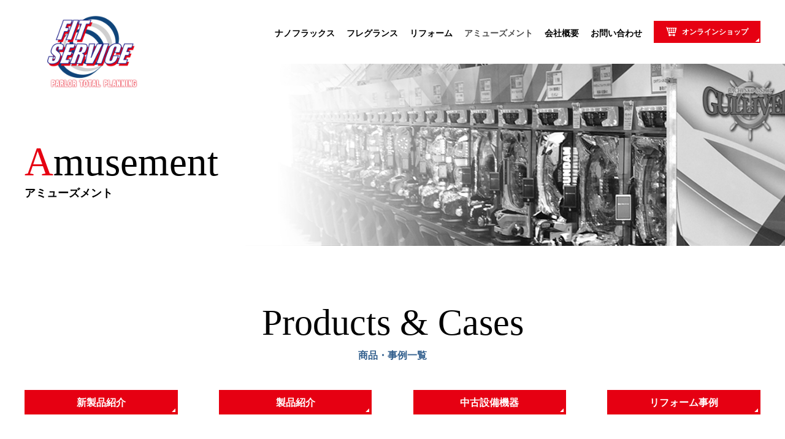

--- FILE ---
content_type: text/html; charset=UTF-8
request_url: https://www.fit2004.co.jp/amusement/page/2/
body_size: 14120
content:
<!DOCTYPE html>
<html lang="ja">
<head>
<!-- Google Tag Manager -->
<script>(function(w,d,s,l,i){w[l]=w[l]||[];w[l].push({'gtm.start':
new Date().getTime(),event:'gtm.js'});var f=d.getElementsByTagName(s)[0],
j=d.createElement(s),dl=l!='dataLayer'?'&l='+l:'';j.async=true;j.src=
'https://www.googletagmanager.com/gtm.js?id='+i+dl;f.parentNode.insertBefore(j,f);
})(window,document,'script','dataLayer','GTM-MFDJWVW');</script>
<!-- End Google Tag Manager -->



<meta charset="UTF-8">
<meta name="format-detection" content="telephone=no">
<meta http-equiv="X-UA-Compatible" content="IE=edge">
<!-- wp_header -->
<title>アミューズメント | 株式会社 フィットサービス - パート 2</title>

		<!-- All in One SEO 4.1.3.3 -->
		<meta name="description" content="パチンコ・パチスロ等のアミューズメント機器販売を行っている【株式会社 フィットサービス】です。パーラー設備関連のことならお任せください。新製品から中古設備機器、リフォーム等行っております。まずはご連絡ください。 - パート 2"/>
		<meta name="robots" content="noindex, nofollow"/>
		<link rel="canonical" href="https://www.fit2004.co.jp/amusement/" />
		<script type="application/ld+json" class="aioseo-schema">
			{"@context":"https:\/\/schema.org","@graph":[{"@type":"WebSite","@id":"https:\/\/www.fit2004.co.jp\/#website","url":"https:\/\/www.fit2004.co.jp\/","name":"\u682a\u5f0f\u4f1a\u793e\u3000\u30d5\u30a3\u30c3\u30c8\u30b5\u30fc\u30d3\u30b9","publisher":{"@id":"https:\/\/www.fit2004.co.jp\/#organization"}},{"@type":"Organization","@id":"https:\/\/www.fit2004.co.jp\/#organization","name":"\u682a\u5f0f\u4f1a\u793e\u30d5\u30a3\u30c3\u30c8\u30b5\u30fc\u30d3\u30b9","url":"https:\/\/www.fit2004.co.jp\/","logo":{"@type":"ImageObject","@id":"https:\/\/www.fit2004.co.jp\/#organizationLogo","url":"https:\/\/www.fit2004.co.jp\/manasys\/wp-content\/uploads\/favicon.png","width":"192","height":"192"},"image":{"@id":"https:\/\/www.fit2004.co.jp\/#organizationLogo"},"contactPoint":{"@type":"ContactPoint","telephone":"+81678978017","contactType":"none"}},{"@type":"BreadcrumbList","@id":"https:\/\/www.fit2004.co.jp\/amusement\/#breadcrumblist","itemListElement":[{"@type":"ListItem","@id":"https:\/\/www.fit2004.co.jp\/#listItem","position":"1","item":{"@type":"WebPage","@id":"https:\/\/www.fit2004.co.jp\/","name":"\u30db\u30fc\u30e0","description":"\u30a2\u30df\u30e5\u30fc\u30ba\u30e1\u30f3\u30c8\u6a5f\u5668\u8ca9\u58f2\u30fb\u30d5\u30ec\u30b0\u30e9\u30f3\u30b9\u8ca9\u58f2\u3092\u884c\u3063\u3066\u3044\u308b\u3010\u682a\u5f0f\u4f1a\u793e \u30d5\u30a3\u30c3\u30c8\u30b5\u30fc\u30d3\u30b9\u3011\u3067\u3059\u3002\u30d1\u30fc\u30e9\u30fc\u8a2d\u5099\u3001\u30c8\u30fc\u30bf\u30eb\u30d7\u30e9\u30f3\u30cb\u30f3\u30b0\u95a2\u9023\u306e\u3053\u3068\u306a\u3089\u304a\u4efb\u305b\u304f\u3060\u3055\u3044\u3002\u307e\u305f\u3001\u30ea\u30d5\u30a9\u30fc\u30e0\u7b49\u884c\u3063\u3066\u304a\u308a\u307e\u3059\u3002\u307e\u305a\u306f\u3054\u9023\u7d61\u304f\u3060\u3055\u3044\u3002 - \u30d1\u30fc\u30c8 2","url":"https:\/\/www.fit2004.co.jp\/"},"nextItem":"https:\/\/www.fit2004.co.jp\/amusement\/#listItem"},{"@type":"ListItem","@id":"https:\/\/www.fit2004.co.jp\/amusement\/#listItem","position":"2","item":{"@type":"WebPage","@id":"https:\/\/www.fit2004.co.jp\/amusement\/","name":"\u30a2\u30df\u30e5\u30fc\u30ba\u30e1\u30f3\u30c8","description":"\u30d1\u30c1\u30f3\u30b3\u30fb\u30d1\u30c1\u30b9\u30ed\u7b49\u306e\u30a2\u30df\u30e5\u30fc\u30ba\u30e1\u30f3\u30c8\u6a5f\u5668\u8ca9\u58f2\u3092\u884c\u3063\u3066\u3044\u308b\u3010\u682a\u5f0f\u4f1a\u793e \u30d5\u30a3\u30c3\u30c8\u30b5\u30fc\u30d3\u30b9\u3011\u3067\u3059\u3002\u30d1\u30fc\u30e9\u30fc\u8a2d\u5099\u95a2\u9023\u306e\u3053\u3068\u306a\u3089\u304a\u4efb\u305b\u304f\u3060\u3055\u3044\u3002\u65b0\u88fd\u54c1\u304b\u3089\u4e2d\u53e4\u8a2d\u5099\u6a5f\u5668\u3001\u30ea\u30d5\u30a9\u30fc\u30e0\u7b49\u884c\u3063\u3066\u304a\u308a\u307e\u3059\u3002\u307e\u305a\u306f\u3054\u9023\u7d61\u304f\u3060\u3055\u3044\u3002 - \u30d1\u30fc\u30c8 2","url":"https:\/\/www.fit2004.co.jp\/amusement\/"},"previousItem":"https:\/\/www.fit2004.co.jp\/#listItem"}]},{"@type":"WebPage","@id":"https:\/\/www.fit2004.co.jp\/amusement\/#webpage","url":"https:\/\/www.fit2004.co.jp\/amusement\/","name":"\u30a2\u30df\u30e5\u30fc\u30ba\u30e1\u30f3\u30c8 | \u682a\u5f0f\u4f1a\u793e \u30d5\u30a3\u30c3\u30c8\u30b5\u30fc\u30d3\u30b9 - \u30d1\u30fc\u30c8 2","description":"\u30d1\u30c1\u30f3\u30b3\u30fb\u30d1\u30c1\u30b9\u30ed\u7b49\u306e\u30a2\u30df\u30e5\u30fc\u30ba\u30e1\u30f3\u30c8\u6a5f\u5668\u8ca9\u58f2\u3092\u884c\u3063\u3066\u3044\u308b\u3010\u682a\u5f0f\u4f1a\u793e \u30d5\u30a3\u30c3\u30c8\u30b5\u30fc\u30d3\u30b9\u3011\u3067\u3059\u3002\u30d1\u30fc\u30e9\u30fc\u8a2d\u5099\u95a2\u9023\u306e\u3053\u3068\u306a\u3089\u304a\u4efb\u305b\u304f\u3060\u3055\u3044\u3002\u65b0\u88fd\u54c1\u304b\u3089\u4e2d\u53e4\u8a2d\u5099\u6a5f\u5668\u3001\u30ea\u30d5\u30a9\u30fc\u30e0\u7b49\u884c\u3063\u3066\u304a\u308a\u307e\u3059\u3002\u307e\u305a\u306f\u3054\u9023\u7d61\u304f\u3060\u3055\u3044\u3002 - \u30d1\u30fc\u30c8 2","inLanguage":"ja","isPartOf":{"@id":"https:\/\/www.fit2004.co.jp\/#website"},"breadcrumb":{"@id":"https:\/\/www.fit2004.co.jp\/amusement\/#breadcrumblist"},"datePublished":"2021-07-06T03:55:49+09:00","dateModified":"2021-07-13T04:56:47+09:00"}]}
		</script>
		<!-- All in One SEO -->

<link rel='dns-prefetch' href='//cdnjs.cloudflare.com' />
<link rel='dns-prefetch' href='//s.w.org' />
		<script type="text/javascript">
			window._wpemojiSettings = {"baseUrl":"https:\/\/s.w.org\/images\/core\/emoji\/12.0.0-1\/72x72\/","ext":".png","svgUrl":"https:\/\/s.w.org\/images\/core\/emoji\/12.0.0-1\/svg\/","svgExt":".svg","source":{"concatemoji":"https:\/\/www.fit2004.co.jp\/manasys\/wp-includes\/js\/wp-emoji-release.min.js?ver=5.4.2"}};
			/*! This file is auto-generated */
			!function(e,a,t){var r,n,o,i,p=a.createElement("canvas"),s=p.getContext&&p.getContext("2d");function c(e,t){var a=String.fromCharCode;s.clearRect(0,0,p.width,p.height),s.fillText(a.apply(this,e),0,0);var r=p.toDataURL();return s.clearRect(0,0,p.width,p.height),s.fillText(a.apply(this,t),0,0),r===p.toDataURL()}function l(e){if(!s||!s.fillText)return!1;switch(s.textBaseline="top",s.font="600 32px Arial",e){case"flag":return!c([127987,65039,8205,9895,65039],[127987,65039,8203,9895,65039])&&(!c([55356,56826,55356,56819],[55356,56826,8203,55356,56819])&&!c([55356,57332,56128,56423,56128,56418,56128,56421,56128,56430,56128,56423,56128,56447],[55356,57332,8203,56128,56423,8203,56128,56418,8203,56128,56421,8203,56128,56430,8203,56128,56423,8203,56128,56447]));case"emoji":return!c([55357,56424,55356,57342,8205,55358,56605,8205,55357,56424,55356,57340],[55357,56424,55356,57342,8203,55358,56605,8203,55357,56424,55356,57340])}return!1}function d(e){var t=a.createElement("script");t.src=e,t.defer=t.type="text/javascript",a.getElementsByTagName("head")[0].appendChild(t)}for(i=Array("flag","emoji"),t.supports={everything:!0,everythingExceptFlag:!0},o=0;o<i.length;o++)t.supports[i[o]]=l(i[o]),t.supports.everything=t.supports.everything&&t.supports[i[o]],"flag"!==i[o]&&(t.supports.everythingExceptFlag=t.supports.everythingExceptFlag&&t.supports[i[o]]);t.supports.everythingExceptFlag=t.supports.everythingExceptFlag&&!t.supports.flag,t.DOMReady=!1,t.readyCallback=function(){t.DOMReady=!0},t.supports.everything||(n=function(){t.readyCallback()},a.addEventListener?(a.addEventListener("DOMContentLoaded",n,!1),e.addEventListener("load",n,!1)):(e.attachEvent("onload",n),a.attachEvent("onreadystatechange",function(){"complete"===a.readyState&&t.readyCallback()})),(r=t.source||{}).concatemoji?d(r.concatemoji):r.wpemoji&&r.twemoji&&(d(r.twemoji),d(r.wpemoji)))}(window,document,window._wpemojiSettings);
		</script>
		<style>
	.themify_builder .wow { visibility: hidden; }
	div:not(.caroufredsel_wrapper) > .themify_builder_slider > li:not(:first-child), .mfp-hide { display: none; }
a.themify_lightbox, .module-gallery a, .gallery-icon, .themify_lightboxed_images .post a[href$="jpg"], .themify_lightboxed_images .post a[href$="gif"], .themify_lightboxed_images .post a[href$="png"], .themify_lightboxed_images .post a[href$="JPG"], .themify_lightboxed_images .post a[href$="GIF"], .themify_lightboxed_images .post a[href$="PNG"], .themify_lightboxed_images .post a[href$="jpeg"], .themify_lightboxed_images .post a[href$="JPEG"] { cursor:not-allowed; }
	.themify_lightbox_loaded a.themify_lightbox, .themify_lightbox_loaded .module-gallery a, .themify_lightbox_loaded .gallery-icon { cursor:pointer; }
	</style><style type="text/css">
img.wp-smiley,
img.emoji {
	display: inline !important;
	border: none !important;
	box-shadow: none !important;
	height: 1em !important;
	width: 1em !important;
	margin: 0 .07em !important;
	vertical-align: -0.1em !important;
	background: none !important;
	padding: 0 !important;
}
</style>
	<link rel='stylesheet' id='themify-common-css'  href='https://www.fit2004.co.jp/manasys/wp-content/themes/basic/themify/css/themify.common.css?ver=4.9.0' type='text/css' media='all' />
<meta name="themify-framework-css" data-href="https://www.fit2004.co.jp/manasys/wp-content/themes/basic/themify/css/themify.framework.css?ver=4.9.0" content="themify-framework-css" id="themify-framework-css" /><meta name="builder-styles-css" data-href="https://www.fit2004.co.jp/manasys/wp-content/themes/basic/themify/themify-builder/css/themify-builder-style.css?ver=4.9.0" content="builder-styles-css" id="builder-styles-css" />
<link rel='stylesheet' id='wp-block-library-css'  href='https://www.fit2004.co.jp/manasys/wp-includes/css/dist/block-library/style.min.css?ver=5.4.2' type='text/css' media='all' />
<link rel='stylesheet' id='contact-form-7-css'  href='https://www.fit2004.co.jp/manasys/wp-content/plugins/contact-form-7/includes/css/styles.css?ver=5.2' type='text/css' media='all' />
<link rel='stylesheet' id='theme-style-css'  href='https://www.fit2004.co.jp/manasys/wp-content/themes/basic/style.css?ver=20200403' type='text/css' media='all' />
<link rel='stylesheet' id='theme-style-child-css'  href='https://www.fit2004.co.jp/manasys/wp-content/themes/basic-child/style.css?ver=5.4.2' type='text/css' media='all' />
<link rel='stylesheet' id='vt-custom-css'  href='https://www.fit2004.co.jp/manasys/wp-content/themes/basic-child/vt_custom.css?ver=202206100634' type='text/css' media='all' />
<link rel='stylesheet' id='themify-media-queries-css'  href='https://www.fit2004.co.jp/manasys/wp-content/themes/basic/media-queries.css?ver=20200403' type='text/css' media='all' />
<link rel='stylesheet' id='themify-customize-css'  href='https://www.fit2004.co.jp/manasys/wp-content/uploads/themify-customizer.css?ver=21.05.12.13.10.01' type='text/css' media='all' />
<script type='text/javascript' src='https://www.fit2004.co.jp/manasys/wp-includes/js/jquery/jquery.js?ver=1.12.4-wp'></script>
<script type='text/javascript' src='https://www.fit2004.co.jp/manasys/wp-includes/js/jquery/jquery-migrate.min.js?ver=1.4.1'></script>
<script type='text/javascript' src='//cdnjs.cloudflare.com/ajax/libs/jquery-easing/1.4.1/jquery.easing.min.js?ver=5.4.2'></script>


<link href="https://www.fit2004.co.jp/manasys/wp-content/uploads/favicon.png" rel="shortcut icon" /> 




	
	<script type="text/javascript">
	    var tf_mobile_menu_trigger_point = 768;
	</script>
	
<meta name="viewport" content="width=device-width, initial-scale=1">



</head>

<body class="paged page-template-default page page-id-2931 paged-2 page-paged-2 themify-fw-4-9-0 basic-2-4-0 skin-default webkit not-ie default_width sidebar-none no-home no-touch themify_lightboxed_images builder-parallax-scrolling-active">
<!-- Google Tag Manager (noscript) -->
<noscript><iframe src="https://www.googletagmanager.com/ns.html?id=GTM-MFDJWVW"
height="0" width="0" style="display:none;visibility:hidden"></iframe></noscript>
<!-- End Google Tag Manager (noscript) -->


<script type="text/javascript">
	function themifyMobileMenuTrigger(e) {
		var w = document.body.clientWidth;
		if( w > 0 && w <= tf_mobile_menu_trigger_point ) {
			document.body.classList.add( 'mobile_menu_active' );
		} else {
			document.body.classList.remove( 'mobile_menu_active' );
		}
		
	}
	themifyMobileMenuTrigger();
	var _init =function () {
	    jQuery( window ).on('tfsmartresize.tf_mobile_menu', themifyMobileMenuTrigger );
	    document.removeEventListener( 'DOMContentLoaded', _init, {once:true,passive:true} );
	    _init=null;
	};
	document.addEventListener( 'DOMContentLoaded', _init, {once:true,passive:true} );
</script>


<div id="pagewrap" class="hfeed site">

	<div id="headerwrap" class="headerwrap">

				<header id="header" class="header pagewidth" itemscope="itemscope" itemtype="https://schema.org/WPHeader">
			

						<div class="header-brand-container">
				<div id="site-logo"><a href="https://www.fit2004.co.jp" title="株式会社　フィットサービス"><img src="https://www.fit2004.co.jp/manasys/wp-content/uploads/logo.png" alt="株式会社　フィットサービス" title="logo" /></a></div>							</div>


						<nav id="main-menu-container" class="main-menu-container" itemscope="itemscope" itemtype="https://schema.org/SiteNavigationElement">
				<ul id="main-menu" class="main-menu menu-name-main-menu"><li id="menu-item-337" class="hnav_none menu-item menu-item-type-post_type menu-item-object-page menu-item-home menu-item-337"><a href="https://www.fit2004.co.jp/">HOME</a></li>
<li id="menu-item-3355" class="menu-item menu-item-type-post_type menu-item-object-page menu-item-3355"><a href="https://www.fit2004.co.jp/nanobubble/">ナノフラックス</a></li>
<li id="menu-item-2736" class="menu-item menu-item-type-post_type menu-item-object-page menu-item-has-children menu-item-2736"><a href="https://www.fit2004.co.jp/benefits/">フレグランス</a>
<ul class="sub-menu">
	<li id="menu-item-2737" class="menu-item menu-item-type-post_type menu-item-object-page menu-item-2737"><a href="https://www.fit2004.co.jp/benefits/">導入効果</a></li>
	<li id="menu-item-2791" class="menu-item menu-item-type-post_type menu-item-object-page menu-item-2791"><a href="https://www.fit2004.co.jp/diffuser/">ディフューザー</a></li>
	<li id="menu-item-2818" class="menu-item menu-item-type-post_type menu-item-object-page menu-item-2818"><a href="https://www.fit2004.co.jp/removing-bacteria/">除菌</a></li>
</ul>
</li>
<li id="menu-item-2892" class="menu-item menu-item-type-post_type menu-item-object-page menu-item-2892"><a href="https://www.fit2004.co.jp/remodeling/">リフォーム</a></li>
<li id="menu-item-2941" class="menu-item menu-item-type-post_type menu-item-object-page current-menu-item page_item page-item-2931 current_page_item menu-item-2941"><a href="https://www.fit2004.co.jp/amusement/" aria-current="page">アミューズメント</a></li>
<li id="menu-item-2997" class="menu-item menu-item-type-post_type menu-item-object-page menu-item-2997"><a href="https://www.fit2004.co.jp/company/">会社概要</a></li>
<li id="menu-item-3008" class="menu-item menu-item-type-post_type menu-item-object-page menu-item-3008"><a href="https://www.fit2004.co.jp/contact/">お問い合わせ</a></li>
<li id="menu-item-3281" class="nav_shop menu-item menu-item-type-custom menu-item-object-custom menu-item-3281"><a href="?page_id=3309">オンラインショップ</a></li>
</ul>			</nav>
							<div id="menu-button" class="menu-button">
				<div class="ham-lines">
					<span></span>
				</div>
				<div class="ham-text">MENU</div>
				</div>


					</header>
        		<!-- /#header -->

	</div>
	<!-- /#headerwrap -->

	<div id="body" class="clearfix bodywrap">
    		
		

<!-- layout-container -->
<div id="layout" class="pagewidth clearfix">

		<!-- content -->
	<div id="content" class="clearfix">
    	
		
							<div id="page-2931" class="type-page">

			<!-- page-title -->
						<!-- /page-title -->

			<div class="page-content entry-content">

				
				<div id="themify_builder_content-2931" data-postid="2931" class="themify_builder_content themify_builder_content-2931 themify_builder">
    	<!-- module_row -->
	<div   class="themify_builder_row module_row clearfix fullwidth module_row_0 themify_builder_2931_row module_row_2931-0 tb_uarm154">
	    	    <div class="row_inner col_align_top" >
			<div  class="module_column tb-column col-full first tb_2931_column module_column_0 module_column_2931-0-0 tb_h9tr155">
	    	    	        <div class="tb-column-inner">
		    <!-- module template_part -->
<div  class="module module-layout-part tb_es5089 ">
    <link rel="preload" href="https://www.fit2004.co.jp/manasys/wp-content/themes/basic/themify/themify-builder/css/themify-builder-style.css?ver=4.9.0" as="style" /><script type="text/javascript">
				if(document.getElementById( "themify-builder-style" )===null ){
					var el =  document.getElementById( "builder-styles-css" );
					if(el!==null){
					var link = document.createElement("link");
					link.id="themify-builder-style";
					link.rel="stylesheet";
					link.type="text/css";
					link.href=el.getAttribute("data-href");
					el.parentNode.replaceChild( link, el);
					}
				}
			</script><link class="themify-builder-generated-css" id="themify-builder-2933-generated" rel="stylesheet" href="https://www.fit2004.co.jp/manasys/wp-content/uploads/themify-css/themify-builder-2933-generated.css?ver=1630471221" type="text/css" /><div class="themify_builder_content themify_builder_content-2933 themify_builder not_editable_builder in_the_loop" data-postid="2933">
    	<!-- module_row -->
	<div   class="themify_builder_row module_row clearfix row_main row_pagewidth fullcover module_row_0 themify_builder_2933_row module_row_2933-0 tb_v3x7623">
	    	    <div class="row_inner col_align_top" >
			<div  class="module_column tb-column col-full first tb_2933_column module_column_0 module_column_2933-0-0 tb_4h8u623">
	    	    	        <div class="tb-column-inner">
		            <!-- module fancy heading -->
    <div  class="module module-fancy-heading tb_qyg7624  tit_main">
	        <h1 class="fancy-heading ">
        <span  class="main-head">
            Amusement        </span>
        <span class="sub-head tb_hide_divider">
            アミューズメント        </span>

        </h1>
    </div>
    <!-- /module fancy heading -->
	        </div>
	    	</div>
		    </div>
	    <!-- /row_inner -->
	</div>
	<!-- /module_row -->
	</div>
</div>
<!-- /module template_part -->
<!-- module template_part -->
<div  class="module module-layout-part tb_xdl8582 ">
    <link class="themify-builder-generated-css" id="themify-builder-2928-generated" rel="stylesheet" href="https://www.fit2004.co.jp/manasys/wp-content/uploads/themify-css/themify-builder-2928-generated.css?ver=1630471227" type="text/css" /><div class="themify_builder_content themify_builder_content-2928 themify_builder not_editable_builder in_the_loop" data-postid="2928">
    	<!-- module_row -->
	<div   class="themify_builder_row module_row clearfix row_pagewidth fullcover module_row_0 themify_builder_2928_row module_row_2928-0 tb_3uuv170">
	    	    <div class="row_inner col_align_top" >
			<div  class="module_column tb-column col-full first tb_2928_column module_column_0 module_column_2928-0-0 tb_0sm7171">
	    	    	        <div class="tb-column-inner">
		            <!-- module fancy heading -->
    <div  class="module module-fancy-heading tb_eh6e229  fc_mincho">
	        <h1 class="fancy-heading tb-align-center">
        <span  class="main-head">
            Products & Cases        </span>
        <span class="sub-head tb_hide_divider">
            商品・事例一覧        </span>

        </h1>
    </div>
    <!-- /module fancy heading -->
<!-- module menu -->
<div  class="module module-menu tb_4nf8978 menu_btn  mobile-menu-slide" data-menu-style="mobile-menu-slide" data-menu-breakpoint="0" data-element-id="tb_4nf8978">
            
    <div class="module-menu-container "><ul id="menu-menu-products" class="ui nav menu-bar transparent "><li id="menu-item-3023" class="menu-item menu-item-type-taxonomy menu-item-object-category menu-item-3023"><a href="https://www.fit2004.co.jp/archive/category/products-cases/new-products/">新製品紹介</a></li>
<li id="menu-item-3024" class="menu-item menu-item-type-taxonomy menu-item-object-category menu-item-3024"><a href="https://www.fit2004.co.jp/archive/category/products-cases/products/">製品紹介</a></li>
<li id="menu-item-3022" class="menu-item menu-item-type-taxonomy menu-item-object-category menu-item-3022"><a href="https://www.fit2004.co.jp/archive/category/products-cases/user-factory/">中古設備機器</a></li>
<li id="menu-item-3021" class="menu-item menu-item-type-taxonomy menu-item-object-category menu-item-3021"><a href="https://www.fit2004.co.jp/archive/category/products-cases/remodeling-store/">リフォーム事例</a></li>
</ul></div></div>
<!-- /module menu -->
<!-- module text -->
<div  class="module module-text tb_cz0h92    ">
            <div  class="tb_text_wrap">
    <p style="text-align: center;">掲載以外の製品も取り扱いございます。ご希望の方はお気軽にお問い合わせください。<br />商品写真を選択しますと、詳細情報が表示されます。</p>    </div>
</div>
<!-- /module text -->
	        </div>
	    	</div>
		    </div>
	    <!-- /row_inner -->
	</div>
	<!-- /module_row -->
	</div>
</div>
<!-- /module template_part -->
	        </div>
	    	</div>
		    </div>
	    <!-- /row_inner -->
	</div>
	<!-- /module_row -->
		<!-- module_row -->
	<div  class="themify_builder_row module_row clearfix module_row_1 themify_builder_2931_row module_row_2931-1 tb_rcut997">
	    	    <div class="row_inner col_align_top" >
			<div  class="module_column tb-column col-full first tb_2931_column module_column_0 module_column_2931-1-0 tb_4xn7998">
	    	    	        <div class="tb-column-inner">
		        <!-- module post -->
    <div  class="module module-post tb_xn7k905 post_products">
                <div class="builder-posts-wrap clearfix loops-wrapper  grid3">
            



<article id="post-2667" class="post clearfix cat-8 post-2667 type-post status-publish format-standard has-post-thumbnail hentry category-new-products has-post-title no-post-date has-post-category has-post-tag has-post-comment has-post-author ">
	
	
			
			<figure class="post-image ">
									<a href="https://www.fit2004.co.jp/archive/2667/"><img src="https://www.fit2004.co.jp/manasys/wp-content/uploads/blue.png" title="パトレッド回転だぁ～【クリアブルー】" alt="パトレッド回転だぁ～【クリアブルー】" /></a>
							</figure>

			
		
	<div class="post-content">

					<p class="post-meta entry-meta">

								<span class="post-category"><a href="https://www.fit2004.co.jp/archive/category/products-cases/new-products/" rel="category tag">新製品紹介</a></span>
											</p>
		
		
					 <h2 class="post-title entry-title">パトレッド回転だぁ～【クリアブルー】 </h2>		
		<div class="entry-content">

		
			<p>店内を縦横無尽に駆け巡る、ひときわ目立つ回転灯。 乾電池で配線不要！LED仕様で長時間長持ち。 ﻿ 製品情報 型番 1000222 カラー クリアブルー サイズ Φ79xH77</p>

			
		
		</div><!-- /.entry-content -->

		
	</div>
	<!-- /.post-content -->
	
</article>
<!-- /.post -->




<article id="post-2662" class="post clearfix cat-8 post-2662 type-post status-publish format-standard has-post-thumbnail hentry category-new-products has-post-title no-post-date has-post-category has-post-tag has-post-comment has-post-author ">
	
	
			
			<figure class="post-image ">
									<a href="https://www.fit2004.co.jp/archive/2662/"><img src="https://www.fit2004.co.jp/manasys/wp-content/uploads/green.png" title="パトレッド回転だぁ～【クリアグリーン】" alt="パトレッド回転だぁ～【クリアグリーン】" /></a>
							</figure>

			
		
	<div class="post-content">

					<p class="post-meta entry-meta">

								<span class="post-category"><a href="https://www.fit2004.co.jp/archive/category/products-cases/new-products/" rel="category tag">新製品紹介</a></span>
											</p>
		
		
					 <h2 class="post-title entry-title">パトレッド回転だぁ～【クリアグリーン】 </h2>		
		<div class="entry-content">

		
			<p>店内を縦横無尽に駆け巡る、ひときわ目立つ回転灯。 乾電池で配線不要！LED仕様で長時間長持ち。 製品情報 型番 1000223 カラー クリアブルー サイズ Φ79xH77</p>

			
		
		</div><!-- /.entry-content -->

		
	</div>
	<!-- /.post-content -->
	
</article>
<!-- /.post -->




<article id="post-2655" class="post clearfix cat-8 post-2655 type-post status-publish format-standard has-post-thumbnail hentry category-new-products has-post-title no-post-date has-post-category has-post-tag has-post-comment has-post-author ">
	
	
			
			<figure class="post-image ">
									<a href="https://www.fit2004.co.jp/archive/2655/"><img src="https://www.fit2004.co.jp/manasys/wp-content/uploads/red.png" title="パトレッド回転だぁ～【クリアレッド】" alt="パトレッド回転だぁ～【クリアレッド】" /></a>
							</figure>

			
		
	<div class="post-content">

					<p class="post-meta entry-meta">

								<span class="post-category"><a href="https://www.fit2004.co.jp/archive/category/products-cases/new-products/" rel="category tag">新製品紹介</a></span>
											</p>
		
		
					 <h2 class="post-title entry-title">パトレッド回転だぁ～【クリアレッド】 </h2>		
		<div class="entry-content">

		
			<p>パトレッド回転だぁ～・クリアレッド 店内を縦横無尽に駆け巡る、ひときわ目立つ回転灯！ 乾電池で配線不要なので、置く場所を選びません。 クリアレッドの他に、レッド、クリアブルー、クリアグリーン、レインボーもあります！ 詳細 [&hellip;]</p>

			
		
		</div><!-- /.entry-content -->

		
	</div>
	<!-- /.post-content -->
	
</article>
<!-- /.post -->




<article id="post-2649" class="post clearfix cat-8 post-2649 type-post status-publish format-standard has-post-thumbnail hentry category-new-products has-post-title no-post-date has-post-category has-post-tag has-post-comment has-post-author ">
	
	
			
			<figure class="post-image ">
									<a href="https://www.fit2004.co.jp/archive/2649/"><img src="https://www.fit2004.co.jp/manasys/wp-content/uploads/carry.png" title="ステージキャリー" alt="ステージキャリー" /></a>
							</figure>

			
		
	<div class="post-content">

					<p class="post-meta entry-meta">

								<span class="post-category"><a href="https://www.fit2004.co.jp/archive/category/products-cases/new-products/" rel="category tag">新製品紹介</a></span>
											</p>
		
		
					 <h2 class="post-title entry-title">ステージキャリー </h2>		
		<div class="entry-content">

		
			<p>スチール製の台や脚部に、いろんなマグネットツールを付けて機能性にプラス。アイデア次第で店内演出にも効果的です！ また省スペースに立て重ね収納可能！ 製品情報 型番 1000066 サイズ W565XD430XH635（m [&hellip;]</p>

			
		
		</div><!-- /.entry-content -->

		
	</div>
	<!-- /.post-content -->
	
</article>
<!-- /.post -->




<article id="post-2644" class="post clearfix cat-8 post-2644 type-post status-publish format-standard has-post-thumbnail hentry category-new-products has-post-title no-post-date has-post-category has-post-tag has-post-comment has-post-author ">
	
	
			
			<figure class="post-image ">
									<a href="https://www.fit2004.co.jp/archive/2644/"><img src="https://www.fit2004.co.jp/manasys/wp-content/uploads/clear.png" title="ステージキャリー・クリア" alt="ステージキャリー・クリア" /></a>
							</figure>

			
		
	<div class="post-content">

					<p class="post-meta entry-meta">

								<span class="post-category"><a href="https://www.fit2004.co.jp/archive/category/products-cases/new-products/" rel="category tag">新製品紹介</a></span>
											</p>
		
		
					 <h2 class="post-title entry-title">ステージキャリー・クリア </h2>		
		<div class="entry-content">

		
			<p>台や脚部に、いろんなツールをつけて・・・ 機能性プラス、アイディア次第で店内演出にも最適です。 製品情報 型番 1000220 サイズ W565XD430XH660（mm）</p>

			
		
		</div><!-- /.entry-content -->

		
	</div>
	<!-- /.post-content -->
	
</article>
<!-- /.post -->




<article id="post-2640" class="post clearfix cat-8 post-2640 type-post status-publish format-standard has-post-thumbnail hentry category-new-products has-post-title no-post-date has-post-category has-post-tag has-post-comment has-post-author ">
	
	
			
			<figure class="post-image ">
									<a href="https://www.fit2004.co.jp/archive/2640/"><img src="https://www.fit2004.co.jp/manasys/wp-content/uploads/rainbow.png" title="パトレッド　ピカッパ　レインボー" alt="パトレッド　ピカッパ　レインボー" /></a>
							</figure>

			
		
	<div class="post-content">

					<p class="post-meta entry-meta">

								<span class="post-category"><a href="https://www.fit2004.co.jp/archive/category/products-cases/new-products/" rel="category tag">新製品紹介</a></span>
											</p>
		
		
					 <h2 class="post-title entry-title">パトレッド　ピカッパ　レインボー </h2>		
		<div class="entry-content">

		
			<p>ライトが回転、フラッシュしながらカラーが3色に変化します。 製品情報 型番 1000209 サイズ Φ79×H77</p>

			
		
		</div><!-- /.entry-content -->

		
	</div>
	<!-- /.post-content -->
	
</article>
<!-- /.post -->




<article id="post-2634" class="post clearfix cat-8 post-2634 type-post status-publish format-standard has-post-thumbnail hentry category-new-products has-post-title no-post-date has-post-category has-post-tag has-post-comment has-post-author ">
	
	
			
			<figure class="post-image ">
									<a href="https://www.fit2004.co.jp/archive/2634/"><img src="https://www.fit2004.co.jp/manasys/wp-content/uploads/nabige.png" title="GⅢ BOX ナビゲーター" alt="GⅢ BOX ナビゲーター" /></a>
							</figure>

			
		
	<div class="post-content">

					<p class="post-meta entry-meta">

								<span class="post-category"><a href="https://www.fit2004.co.jp/archive/category/products-cases/new-products/" rel="category tag">新製品紹介</a></span>
											</p>
		
		
					 <h2 class="post-title entry-title">GⅢ BOX ナビゲーター </h2>		
		<div class="entry-content">

		
			<p>内部に「パトレッド」を使用することでド派手に演出！ 最大3個の「パトレッド」を搭載可能！ 下部に、専用樹脂マットや消音マットを敷くこともできます。 製品情報 型番 GⅢ BOX ナビゲーター：1000202 ナビゲーター [&hellip;]</p>

			
		
		</div><!-- /.entry-content -->

		
	</div>
	<!-- /.post-content -->
	
</article>
<!-- /.post -->




<article id="post-2601" class="post clearfix cat-8 post-2601 type-post status-publish format-standard has-post-thumbnail hentry category-new-products has-post-title no-post-date has-post-category has-post-tag has-post-comment has-post-author ">
	
	
			
			<figure class="post-image ">
									<a href="https://www.fit2004.co.jp/archive/2601/"><img src="https://www.fit2004.co.jp/manasys/wp-content/uploads/paneru.png" title="ピカッパネル 【GⅢオリジナル】" alt="ピカッパネル 【GⅢオリジナル】" /></a>
							</figure>

			
		
	<div class="post-content">

					<p class="post-meta entry-meta">

								<span class="post-category"><a href="https://www.fit2004.co.jp/archive/category/products-cases/new-products/" rel="category tag">新製品紹介</a></span>
											</p>
		
		
					 <h2 class="post-title entry-title">ピカッパネル 【GⅢオリジナル】 </h2>		
		<div class="entry-content">

		
			<p>ピカッパネル の魅力 店舗を盛り上げるのに欠かせない「ピカッパネル」登場！ 1台で13色の発行パターン！インパクト大の告知力！ 夜間でもしっかり目立ちます！ カラフルに色が変化するイルミネーションパネル♪ パネルの周縁部 [&hellip;]</p>

			
		
		</div><!-- /.entry-content -->

		
	</div>
	<!-- /.post-content -->
	
</article>
<!-- /.post -->




<article id="post-2539" class="post clearfix cat-9 post-2539 type-post status-publish format-standard has-post-thumbnail hentry category-user-factory has-post-title no-post-date has-post-category has-post-tag has-post-comment has-post-author ">
	
	
			
			<figure class="post-image ">
									<a href="https://www.fit2004.co.jp/archive/2539/"><img src="https://www.fit2004.co.jp/manasys/wp-content/uploads/uw100.png" title="紙幣整理機　UW100" alt="紙幣整理機　UW100" /></a>
							</figure>

			
		
	<div class="post-content">

					<p class="post-meta entry-meta">

								<span class="post-category"><a href="https://www.fit2004.co.jp/archive/category/products-cases/user-factory/" rel="category tag">中古設備機器</a></span>
											</p>
		
		
					 <h2 class="post-title entry-title">紙幣整理機　UW100 </h2>		
		<div class="entry-content">

		
			<p>外形寸法：600（W）×400（D）×600（H）mm 質量（重量）：約80kg 在庫台数：1台 1秒間に約14枚の計数スピードで混合紙幣を計数・分類・整理。紙幣整理作業時間を大幅に短縮します。 全自動札押えを搭載した大 [&hellip;]</p>

			
		
		</div><!-- /.entry-content -->

		
	</div>
	<!-- /.post-content -->
	
</article>
<!-- /.post -->
        </div><!-- .builder-posts-wrap -->
                    <div class="pagenav clearfix"> <a href="https://www.fit2004.co.jp/amusement/" class="number">1</a>  <span class="number current">2</span>  <a href="https://www.fit2004.co.jp/amusement/page/3/" class="number">3</a> </div>                    </div>
    <!-- /module post -->

	        </div>
	    	</div>
		    </div>
	    <!-- /row_inner -->
	</div>
	<!-- /module_row -->
		<!-- module_row -->
	<div   class="themify_builder_row module_row clearfix fullwidth module_row_2 themify_builder_2931_row module_row_2931-2 tb_7la5292">
	    	    <div class="row_inner col_align_top" >
			<div  class="module_column tb-column col-full first tb_2931_column module_column_0 module_column_2931-2-0 tb_t8i9293">
	    	    	        <div class="tb-column-inner">
		    <!-- module template_part -->
<div  class="module module-layout-part tb_myw5294 ">
    <link class="themify-builder-generated-css" id="themify-builder-2955-generated" rel="stylesheet" href="https://www.fit2004.co.jp/manasys/wp-content/uploads/themify-css/themify-builder-2955-generated.css?ver=1630471216" type="text/css" /><div class="themify_builder_content themify_builder_content-2955 themify_builder not_editable_builder in_the_loop" data-postid="2955">
    	<!-- module_row -->
	<div   class="themify_builder_row module_row clearfix row_pagewidth row_amusement_banner module_row_0 themify_builder_2955_row module_row_2955-0 tb_y03b5">
	    	    <div class="row_inner col_align_top" >
			<div  class="module_column tb-column col-full first tb_2955_column module_column_0 module_column_2955-0-0 tb_j8oc6">
	    	    	        <div class="tb-column-inner">
		            <!-- module fancy heading -->
    <div  class="module module-fancy-heading tb_fw2f884  fc_mincho">
	        <h1 class="fancy-heading tb-align-center">
        <span  class="main-head">
            Link        </span>
        <span class="sub-head tb_hide_divider">
            リンク        </span>

        </h1>
    </div>
    <!-- /module fancy heading -->
	<div  class="themify_builder_sub_row module_subrow clearfix sub_row_0-0-1 tb_kg3i705">
	    	    <div class="subrow_inner col_align_top" >
			<div  class="sub_column module_column col6-1 first sub_column_post_2955 sub_column_0-0-1-0 tb_14qh705"> 
	    	    	        <div class="tb-column-inner">
		        <!-- module image -->
    <div  class="module module-image tb_dgkr816  image-center  ">
	                <div class="image-wrap">
                            <a href="https://www.glory-nasca.co.jp/"
                                      >
                                           <img width="168" height="64" src="https://www.fit2004.co.jp/manasys/wp-content/uploads/amusement_banner_12.jpg" class="attachment-full size-full" alt="" />                </a>
            
                        </div>
            <!-- /image-wrap -->
        
        
        </div>
    <!-- /module image -->
	        </div>
	    	</div>
		<div  class="sub_column module_column col6-1 second sub_column_post_2955 sub_column_0-0-1-1 tb_e02i706"> 
	    	    	        <div class="tb-column-inner">
		        <!-- module image -->
    <div  class="module module-image tb_1v0f858  image-center  ">
	                <div class="image-wrap">
                            <a href="https://www.oizumi.co.jp/"
                                      >
                                           <img width="168" height="64" src="https://www.fit2004.co.jp/manasys/wp-content/uploads/amusement_banner_14.jpg" class="attachment-full size-full" alt="" />                </a>
            
                        </div>
            <!-- /image-wrap -->
        
        
        </div>
    <!-- /module image -->
	        </div>
	    	</div>
		<div  class="sub_column module_column col6-1 third sub_column_post_2955 sub_column_0-0-1-2 tb_mydd706"> 
	    	    	        <div class="tb-column-inner">
		        <!-- module image -->
    <div  class="module module-image tb_lslf214  image-center  ">
	                <div class="image-wrap">
                            <a href="https://www.p-world.co.jp/index.html"
                                      >
                                           <img width="168" height="64" src="https://www.fit2004.co.jp/manasys/wp-content/uploads/amusement_banner_06.jpg" class="attachment-full size-full" alt="" />                </a>
            
                        </div>
            <!-- /image-wrap -->
        
        
        </div>
    <!-- /module image -->
	        </div>
	    	</div>
		<div  class="sub_column module_column col6-1 fourth sub_column_post_2955 sub_column_0-0-1-3 tb_bgj3706"> 
	    	    	        <div class="tb-column-inner">
		        <!-- module image -->
    <div  class="module module-image tb_eht6220  image-center  ">
	                <div class="image-wrap">
                            <a href="https://p-tora.com/"
                                      >
                                           <img width="168" height="64" src="https://www.fit2004.co.jp/manasys/wp-content/uploads/amusement_banner_03.jpg" class="attachment-full size-full" alt="" />                </a>
            
                        </div>
            <!-- /image-wrap -->
        
        
        </div>
    <!-- /module image -->
	        </div>
	    	</div>
		<div  class="sub_column module_column col6-1 fifth sub_column_post_2955 sub_column_0-0-1-4 tb_3w3n706"> 
	    	    	        <div class="tb-column-inner">
		        <!-- module image -->
    <div  class="module module-image tb_dz47876  image-center  ">
	                <div class="image-wrap">
                            <a href="https://www.play-graph.com/"
                                      >
                                           <img width="168" height="64" src="https://www.fit2004.co.jp/manasys/wp-content/uploads/amusement_banner_09.jpg" class="attachment-full size-full" alt="" />                </a>
            
                        </div>
            <!-- /image-wrap -->
        
        
        </div>
    <!-- /module image -->
	        </div>
	    	</div>
		<div  class="sub_column module_column col6-1 last sub_column_post_2955 sub_column_0-0-1-5 tb_3wrf706"> 
	    	    	        <div class="tb-column-inner">
		        <!-- module image -->
    <div  class="module module-image tb_3mcx780  image-center  ">
	                <div class="image-wrap">
                            <a href="https://daiichi777.jp/"
                                      >
                                           <img width="168" height="64" src="https://www.fit2004.co.jp/manasys/wp-content/uploads/amusement_banner_17.jpg" class="attachment-full size-full" alt="" />                </a>
            
                        </div>
            <!-- /image-wrap -->
        
        
        </div>
    <!-- /module image -->
	        </div>
	    	</div>
		    </div>
	</div><!-- /themify_builder_sub_row -->
		<div  class="themify_builder_sub_row module_subrow clearfix sub_row_0-0-2 tb_picm468">
	    	    <div class="subrow_inner col_align_top" >
			<div  class="sub_column module_column col6-1 first sub_column_post_2955 sub_column_0-0-2-0 tb_ip2f469"> 
	    	    	        <div class="tb-column-inner">
		        <!-- module image -->
    <div  class="module module-image tb_qw5e469  image-center  ">
	                <div class="image-wrap">
                            <a href="https://www.one-a.co.jp/"
                                      >
                                           <img width="169" height="64" src="https://www.fit2004.co.jp/manasys/wp-content/uploads/amusement_banner_25.jpg" class="attachment-full size-full" alt="" />                </a>
            
                        </div>
            <!-- /image-wrap -->
        
        
        </div>
    <!-- /module image -->
	        </div>
	    	</div>
		<div  class="sub_column module_column col6-1 second sub_column_post_2955 sub_column_0-0-2-1 tb_qw5m470"> 
	    	    	        <div class="tb-column-inner">
		        <!-- module image -->
    <div  class="module module-image tb_e4l6470  image-center  ">
	                <div class="image-wrap">
                            <a href="https://www.nikkei-mfg.co.jp/"
                                      >
                                           <img width="168" height="64" src="https://www.fit2004.co.jp/manasys/wp-content/uploads/amusement_banner_27.jpg" class="attachment-full size-full" alt="" />                </a>
            
                        </div>
            <!-- /image-wrap -->
        
        
        </div>
    <!-- /module image -->
	        </div>
	    	</div>
		<div  class="sub_column module_column col6-1 third sub_column_post_2955 sub_column_0-0-2-2 tb_4n9f470"> 
	    	    	        <div class="tb-column-inner">
		        <!-- module image -->
    <div  class="module module-image tb_5i53471  image-center  ">
	                <div class="image-wrap">
                            <a href="http://www.psupport.co.jp/"
                                      >
                                           <img width="168" height="63" src="https://www.fit2004.co.jp/manasys/wp-content/uploads/amusement_banner_28.jpg" class="attachment-full size-full" alt="" />                </a>
            
                        </div>
            <!-- /image-wrap -->
        
        
        </div>
    <!-- /module image -->
	        </div>
	    	</div>
		<div  class="sub_column module_column col6-1 fourth sub_column_post_2955 sub_column_0-0-2-3 tb_ckku471"> 
	    	    	        <div class="tb-column-inner">
		        <!-- module image -->
    <div  class="module module-image tb_38cr472  image-center  ">
	                <div class="image-wrap">
                            <a href="http://elecs.info/"
                                      >
                                           <img width="167" height="63" src="https://www.fit2004.co.jp/manasys/wp-content/uploads/amusement_banner_30.jpg" class="attachment-full size-full" alt="" />                </a>
            
                        </div>
            <!-- /image-wrap -->
        
        
        </div>
    <!-- /module image -->
	        </div>
	    	</div>
		<div  class="sub_column module_column col6-1 fifth sub_column_post_2955 sub_column_0-0-2-4 tb_qpui472"> 
	    	    	</div>
		<div  class="sub_column module_column col6-1 last sub_column_post_2955 sub_column_0-0-2-5 tb_3zb7473"> 
	    	    	</div>
		    </div>
	</div><!-- /themify_builder_sub_row -->
		        </div>
	    	</div>
		    </div>
	    <!-- /row_inner -->
	</div>
	<!-- /module_row -->
	</div>
</div>
<!-- /module template_part -->
<!-- module template_part -->
<div  class="module module-layout-part tb_mkv3991 ">
    <link class="themify-builder-generated-css" id="themify-builder-2725-generated" rel="stylesheet" href="https://www.fit2004.co.jp/manasys/wp-content/uploads/themify-css/themify-builder-2725-generated.css?ver=1630471232" type="text/css" /><div class="themify_builder_content themify_builder_content-2725 themify_builder not_editable_builder in_the_loop" data-postid="2725">
    	<!-- module_row -->
	<div   class="themify_builder_row module_row clearfix row_banner_contact row_dark fullcover module_row_0 themify_builder_2725_row module_row_2725-0 tb_5enm849">
	    	    <div class="row_inner col_align_top" >
			<div  class="module_column tb-column col-full first tb_2725_column module_column_0 module_column_2725-0-0 tb_zgbk849 fullcover" >
	    	    	        <div class="tb-column-inner">
		            <!-- module fancy heading -->
    <div  class="module module-fancy-heading tb_61m5850  fc_mincho">
	        <h1 class="fancy-heading tb-align-center">
        <span  class="main-head">
            Contact        </span>
        <span class="sub-head tb_hide_divider">
            お問い合わせ        </span>

        </h1>
    </div>
    <!-- /module fancy heading -->
<!-- module text -->
<div  class="module module-text tb_bf5u851    ">
            <div  class="tb_text_wrap">
    <p style="text-align: center;">ご質問などありましたら、お電話もしくはお問い合わせフォームにて<br />お気軽にお問い合わせください。</p>    </div>
</div>
<!-- /module text -->
    <!-- module buttons -->
    <div  class="module module-buttons tb_f5ca851 normal solid squared btn_arrow_s  tb-align-center">
	        	<div class="module-buttons">
                            <div class="module-buttons-item  buttons-horizontal">
		    			<a href="?page_id=302" class="ui builder_button transparent" >
		    		    			<span>お問い合わせへ</span>
		    		    			</a>
		                    </div>
                    </div>
    </div>
    <!-- /module buttons -->
	        </div>
	    	</div>
		    </div>
	    <!-- /row_inner -->
	</div>
	<!-- /module_row -->
		<!-- module_row -->
	<div  class="themify_builder_row module_row clearfix module_row_1 themify_builder_2725_row module_row_2725-1 tb_8w1n450">
	    	    <div class="row_inner col_align_top" >
			<div  class="module_column tb-column col-full first tb_2725_column module_column_0 module_column_2725-1-0 tb_dzso450">
	    	    	        <div class="tb-column-inner">
		    <!-- module template_part -->
<div  class="module module-layout-part tb_e3m8429 ">
    </div>
<!-- /module template_part -->
	        </div>
	    	</div>
		    </div>
	    <!-- /row_inner -->
	</div>
	<!-- /module_row -->
	</div>
</div>
<!-- /module template_part -->
	        </div>
	    	</div>
		    </div>
	    <!-- /row_inner -->
	</div>
	<!-- /module_row -->
	</div>



				
				
				<!-- comments -->
								<!-- /comments -->

			</div>
			<!-- /.post-content -->

			</div><!-- /.type-page -->
		
		
		
			</div>
	<!-- /content -->
    
	
	

</div>
<!-- /layout-container -->




	    </div>
	<!-- /body -->
		
	<div id="footerwrap">

    			<footer id="footer" class="pagewidth clearfix" itemscope="itemscope" itemtype="https://schema.org/WPFooter">
				

				
	<div class="footer-widgets clearfix">

								<div class=" first">
				<div id="custom_html-2" class="widget_text widget widget_custom_html"><div class="textwidget custom-html-widget"><link class="themify-builder-generated-css" id="themify-builder-324-generated" rel="stylesheet" href="https://www.fit2004.co.jp/manasys/wp-content/uploads/themify-css/themify-builder-324-generated.css?ver=1630472074" type="text/css" /><div class="themify_builder_content themify_builder_content-324 themify_builder not_editable_builder" data-postid="324">
    	<!-- module_row -->
	<div   class="themify_builder_row module_row clearfix module_row_0 themify_builder_324_row module_row_324-0 tb_3h7c575">
	    	    <div class="row_inner col_align_top" >
			<div  class="module_column tb-column col-full first tb_324_column module_column_0 module_column_324-0-0 tb_u9wd576">
	    	    	        <div class="tb-column-inner">
		        <!-- module image -->
    <div  class="module module-image tb_qj09443  image-center  ">
	                <div class="image-wrap">
                            <img width="173" height="138" src="https://www.fit2004.co.jp/manasys/wp-content/uploads/footer_logo.png" class="attachment-full size-full" alt="" />            
                        </div>
            <!-- /image-wrap -->
        
        
        </div>
    <!-- /module image -->
<!-- module text -->
<div  class="module module-text tb_wnw0958    ">
            <div  class="tb_text_wrap">
    <p style="text-align: center;">〒547-0002 大阪市平野区加美東5-1-18　[ <a href="https://goo.gl/maps/sZUgzkVTAEXeASxL9" target="_blank" rel="noopener noreferrer">Google Mapsで見る</a> ]<br />
[TEL] 06-7897-8017　[FAX] 06-7897-8018</p>
    </div>
</div>
<!-- /module text -->
	        </div>
	    	</div>
		    </div>
	    <!-- /row_inner -->
	</div>
	<!-- /module_row -->
	</div>
</div></div>			</div>
		
	</div>
	<!-- /.footer-widgets -->

		
			<ul id="footer-nav" class="footer-nav menu-name-main-menu"><li class="hnav_none menu-item menu-item-type-post_type menu-item-object-page menu-item-home menu-item-337"><a href="https://www.fit2004.co.jp/">HOME</a></li>
<li class="menu-item menu-item-type-post_type menu-item-object-page menu-item-3355"><a href="https://www.fit2004.co.jp/nanobubble/">ナノフラックス</a></li>
<li class="menu-item menu-item-type-post_type menu-item-object-page menu-item-has-children menu-item-2736"><a href="https://www.fit2004.co.jp/benefits/">フレグランス</a>
<ul class="sub-menu">
	<li class="menu-item menu-item-type-post_type menu-item-object-page menu-item-2737"><a href="https://www.fit2004.co.jp/benefits/">導入効果</a></li>
	<li class="menu-item menu-item-type-post_type menu-item-object-page menu-item-2791"><a href="https://www.fit2004.co.jp/diffuser/">ディフューザー</a></li>
	<li class="menu-item menu-item-type-post_type menu-item-object-page menu-item-2818"><a href="https://www.fit2004.co.jp/removing-bacteria/">除菌</a></li>
</ul>
</li>
<li class="menu-item menu-item-type-post_type menu-item-object-page menu-item-2892"><a href="https://www.fit2004.co.jp/remodeling/">リフォーム</a></li>
<li class="menu-item menu-item-type-post_type menu-item-object-page current-menu-item page_item page-item-2931 current_page_item menu-item-2941"><a href="https://www.fit2004.co.jp/amusement/" aria-current="page">アミューズメント</a></li>
<li class="menu-item menu-item-type-post_type menu-item-object-page menu-item-2997"><a href="https://www.fit2004.co.jp/company/">会社概要</a></li>
<li class="menu-item menu-item-type-post_type menu-item-object-page menu-item-3008"><a href="https://www.fit2004.co.jp/contact/">お問い合わせ</a></li>
<li class="nav_shop menu-item menu-item-type-custom menu-item-object-custom menu-item-3281"><a href="?page_id=3309">オンラインショップ</a></li>
</ul>
			

						<div class="copyright-container">
				<span class="copyright">©2026　株式会社フィットサービス</span>
				<!-- <span class="t-logo"><a href="https://trendmake.co.jp/" target= "_blank" rel="noopener"><img src="https://www.fit2004.co.jp/manasys/wp-content/uploads/t-logo.jpg" alt=""></a></span>
				<span class="x-logo"><a href="https://www.xloop.co.jp/" target= "_blank" rel="noopener"><img src="https://www.fit2004.co.jp/manasys/wp-content/uploads/x-logo.jpg" alt=""></a></span>
				<span class="r-logo"><a href="http://public.reclogi.com/app/top/" target= "_blank" rel="noopener"><img src="https://www.fit2004.co.jp/manasys/wp-content/uploads/r-logo.jpg" alt=""></a></span>
				<span class="n-logo"><a href="http://navi-co.net/" target= "_blank" rel="noopener"><img src="https://www.fit2004.co.jp/manasys/wp-content/uploads/n-logo.jpg" alt=""></a></span> -->
			</div>


						<div class="sp-footer-icons-container">
				<a href="tel:0678978017" class="sp-footer-tel" onclick="ga('send', 'event', 'click', 'tel-tap');"><i class="fa fa-phone" aria-hidden="true"></i>TEL</a>
				<a href="https://goo.gl/maps/sZUgzkVTAEXeASxL9" class="sp-footer-map" target= "_blank" rel="noopener"><i class="fa fa-map-marker" aria-hidden="true"></i>MAP</a>
				<a href="#pagewrap" class="sp-footer-backtop"><i class="fa fa-chevron-up" aria-hidden="true"></i>PAGE TOP</a>
			</div>


						<div id="pc-backtop"><a href="#pagewrap"><img src="https://www.fit2004.co.jp/manasys/wp-content/uploads/backtop.jpg" alt="ページトップに戻る"></a></div>


					</footer>
		<!-- /#footer --> 
			</div>
	<!-- /#footerwrap -->
	
</div>
<!-- /#pagewrap -->



<!-- wp_footer -->


<script type='text/javascript'>
/* <![CDATA[ */
var themify_vars = {"version":"4.9.0","url":"https:\/\/www.fit2004.co.jp\/manasys\/wp-content\/themes\/basic\/themify","wp":"5.4.2","map_key":null,"bing_map_key":null,"includesURL":"https:\/\/www.fit2004.co.jp\/manasys\/wp-includes\/","isCached":null,"commentUrl":"","minify":{"css":{"themify-icons":0,"lightbox":0,"main":0,"themify-builder-style":0},"js":{"backstretch.themify-version":0,"bigvideo":0,"themify.dropdown":0,"themify.builder.script":0,"themify.scroll-highlight":0,"themify-youtube-bg":0,"themify-ticks":0}},"media":{"css":{"wp-mediaelement":{"src":"https:\/\/www.fit2004.co.jp\/wp-includes\/js\/mediaelement\/wp-mediaelement.min.css","v":false},"mediaelement":{"src":"https:\/\/www.fit2004.co.jp\/wp-includes\/js\/mediaelement\/mediaelementplayer-legacy.min.css","v":"4.2.13-9993131"}},"_wpmejsSettings":"var _wpmejsSettings = {\"pluginPath\":\"\\\/manasys\\\/wp-includes\\\/js\\\/mediaelement\\\/\",\"classPrefix\":\"mejs-\",\"stretching\":\"responsive\"};","js":{"mediaelement-core":{"src":"https:\/\/www.fit2004.co.jp\/wp-includes\/js\/mediaelement\/mediaelement-and-player.min.js","v":"4.2.13-9993131","extra":{"before":[false,"var mejsL10n = {\"language\":\"ja\",\"strings\":{\"mejs.download-file\":\"\\u30d5\\u30a1\\u30a4\\u30eb\\u3092\\u30c0\\u30a6\\u30f3\\u30ed\\u30fc\\u30c9\",\"mejs.install-flash\":\"\\u3054\\u5229\\u7528\\u306e\\u30d6\\u30e9\\u30a6\\u30b6\\u30fc\\u306f Flash Player \\u304c\\u7121\\u52b9\\u306b\\u306a\\u3063\\u3066\\u3044\\u308b\\u304b\\u3001\\u30a4\\u30f3\\u30b9\\u30c8\\u30fc\\u30eb\\u3055\\u308c\\u3066\\u3044\\u307e\\u305b\\u3093\\u3002Flash Player \\u30d7\\u30e9\\u30b0\\u30a4\\u30f3\\u3092\\u6709\\u52b9\\u306b\\u3059\\u308b\\u304b\\u3001\\u6700\\u65b0\\u30d0\\u30fc\\u30b8\\u30e7\\u30f3\\u3092 https:\\\/\\\/get.adobe.com\\\/jp\\\/flashplayer\\\/ \\u304b\\u3089\\u30a4\\u30f3\\u30b9\\u30c8\\u30fc\\u30eb\\u3057\\u3066\\u304f\\u3060\\u3055\\u3044\\u3002\",\"mejs.fullscreen\":\"\\u30d5\\u30eb\\u30b9\\u30af\\u30ea\\u30fc\\u30f3\",\"mejs.play\":\"\\u518d\\u751f\",\"mejs.pause\":\"\\u505c\\u6b62\",\"mejs.time-slider\":\"\\u30bf\\u30a4\\u30e0\\u30b9\\u30e9\\u30a4\\u30c0\\u30fc\",\"mejs.time-help-text\":\"1\\u79d2\\u9032\\u3080\\u306b\\u306f\\u5de6\\u53f3\\u77e2\\u5370\\u30ad\\u30fc\\u3092\\u300110\\u79d2\\u9032\\u3080\\u306b\\u306f\\u4e0a\\u4e0b\\u77e2\\u5370\\u30ad\\u30fc\\u3092\\u4f7f\\u3063\\u3066\\u304f\\u3060\\u3055\\u3044\\u3002\",\"mejs.live-broadcast\":\"\\u751f\\u653e\\u9001\",\"mejs.volume-help-text\":\"\\u30dc\\u30ea\\u30e5\\u30fc\\u30e0\\u8abf\\u7bc0\\u306b\\u306f\\u4e0a\\u4e0b\\u77e2\\u5370\\u30ad\\u30fc\\u3092\\u4f7f\\u3063\\u3066\\u304f\\u3060\\u3055\\u3044\\u3002\",\"mejs.unmute\":\"\\u30df\\u30e5\\u30fc\\u30c8\\u89e3\\u9664\",\"mejs.mute\":\"\\u30df\\u30e5\\u30fc\\u30c8\",\"mejs.volume-slider\":\"\\u30dc\\u30ea\\u30e5\\u30fc\\u30e0\\u30b9\\u30e9\\u30a4\\u30c0\\u30fc\",\"mejs.video-player\":\"\\u52d5\\u753b\\u30d7\\u30ec\\u30fc\\u30e4\\u30fc\",\"mejs.audio-player\":\"\\u97f3\\u58f0\\u30d7\\u30ec\\u30fc\\u30e4\\u30fc\",\"mejs.captions-subtitles\":\"\\u30ad\\u30e3\\u30d7\\u30b7\\u30e7\\u30f3\\\/\\u5b57\\u5e55\",\"mejs.captions-chapters\":\"\\u30c1\\u30e3\\u30d7\\u30bf\\u30fc\",\"mejs.none\":\"\\u306a\\u3057\",\"mejs.afrikaans\":\"\\u30a2\\u30d5\\u30ea\\u30ab\\u30fc\\u30f3\\u30b9\\u8a9e\",\"mejs.albanian\":\"\\u30a2\\u30eb\\u30d0\\u30cb\\u30a2\\u8a9e\",\"mejs.arabic\":\"\\u30a2\\u30e9\\u30d3\\u30a2\\u8a9e\",\"mejs.belarusian\":\"\\u30d9\\u30e9\\u30eb\\u30fc\\u30b7\\u8a9e\",\"mejs.bulgarian\":\"\\u30d6\\u30eb\\u30ac\\u30ea\\u30a2\\u8a9e\",\"mejs.catalan\":\"\\u30ab\\u30bf\\u30ed\\u30cb\\u30a2\\u8a9e\",\"mejs.chinese\":\"\\u4e2d\\u56fd\\u8a9e\",\"mejs.chinese-simplified\":\"\\u4e2d\\u56fd\\u8a9e (\\u7c21\\u4f53\\u5b57)\",\"mejs.chinese-traditional\":\"\\u4e2d\\u56fd\\u8a9e (\\u7e41\\u4f53\\u5b57)\",\"mejs.croatian\":\"\\u30af\\u30ed\\u30a2\\u30c1\\u30a2\\u8a9e\",\"mejs.czech\":\"\\u30c1\\u30a7\\u30b3\\u8a9e\",\"mejs.danish\":\"\\u30c7\\u30f3\\u30de\\u30fc\\u30af\\u8a9e\",\"mejs.dutch\":\"\\u30aa\\u30e9\\u30f3\\u30c0\\u8a9e\",\"mejs.english\":\"\\u82f1\\u8a9e\",\"mejs.estonian\":\"\\u30a8\\u30b9\\u30c8\\u30cb\\u30a2\\u8a9e\",\"mejs.filipino\":\"\\u30d5\\u30a3\\u30ea\\u30d4\\u30f3\\u8a9e\",\"mejs.finnish\":\"\\u30d5\\u30a3\\u30f3\\u30e9\\u30f3\\u30c9\\u8a9e\",\"mejs.french\":\"\\u30d5\\u30e9\\u30f3\\u30b9\\u8a9e\",\"mejs.galician\":\"\\u30ac\\u30ea\\u30b7\\u30a2\\u8a9e\",\"mejs.german\":\"\\u30c9\\u30a4\\u30c4\\u8a9e\",\"mejs.greek\":\"\\u30ae\\u30ea\\u30b7\\u30e3\\u8a9e\",\"mejs.haitian-creole\":\"\\u30cf\\u30a4\\u30c1\\u8a9e\",\"mejs.hebrew\":\"\\u30d8\\u30d6\\u30e9\\u30a4\\u8a9e\",\"mejs.hindi\":\"\\u30d2\\u30f3\\u30c7\\u30a3\\u30fc\\u8a9e\",\"mejs.hungarian\":\"\\u30cf\\u30f3\\u30ac\\u30ea\\u30fc\\u8a9e\",\"mejs.icelandic\":\"\\u30a2\\u30a4\\u30b9\\u30e9\\u30f3\\u30c9\\u8a9e\",\"mejs.indonesian\":\"\\u30a4\\u30f3\\u30c9\\u30cd\\u30b7\\u30a2\\u8a9e\",\"mejs.irish\":\"\\u30a2\\u30a4\\u30eb\\u30e9\\u30f3\\u30c9\\u8a9e\",\"mejs.italian\":\"\\u30a4\\u30bf\\u30ea\\u30a2\\u8a9e\",\"mejs.japanese\":\"\\u65e5\\u672c\\u8a9e\",\"mejs.korean\":\"\\u97d3\\u56fd\\u8a9e\",\"mejs.latvian\":\"\\u30e9\\u30c8\\u30d3\\u30a2\\u8a9e\",\"mejs.lithuanian\":\"\\u30ea\\u30c8\\u30a2\\u30cb\\u30a2\\u8a9e\",\"mejs.macedonian\":\"\\u30de\\u30b1\\u30c9\\u30cb\\u30a2\\u8a9e\",\"mejs.malay\":\"\\u30de\\u30ec\\u30fc\\u8a9e\",\"mejs.maltese\":\"\\u30de\\u30eb\\u30bf\\u8a9e\",\"mejs.norwegian\":\"\\u30ce\\u30eb\\u30a6\\u30a7\\u30fc\\u8a9e\",\"mejs.persian\":\"\\u30da\\u30eb\\u30b7\\u30a2\\u8a9e\",\"mejs.polish\":\"\\u30dd\\u30fc\\u30e9\\u30f3\\u30c9\\u8a9e\",\"mejs.portuguese\":\"\\u30dd\\u30eb\\u30c8\\u30ac\\u30eb\\u8a9e\",\"mejs.romanian\":\"\\u30eb\\u30fc\\u30de\\u30cb\\u30a2\\u8a9e\",\"mejs.russian\":\"\\u30ed\\u30b7\\u30a2\\u8a9e\",\"mejs.serbian\":\"\\u30bb\\u30eb\\u30d3\\u30a2\\u8a9e\",\"mejs.slovak\":\"\\u30b9\\u30ed\\u30d0\\u30ad\\u30a2\\u8a9e\",\"mejs.slovenian\":\"\\u30b9\\u30ed\\u30d9\\u30cb\\u30a2\\u8a9e\",\"mejs.spanish\":\"\\u30b9\\u30da\\u30a4\\u30f3\\u8a9e\",\"mejs.swahili\":\"\\u30b9\\u30ef\\u30d2\\u30ea\\u8a9e\",\"mejs.swedish\":\"\\u30b9\\u30a6\\u30a7\\u30fc\\u30c7\\u30f3\\u8a9e\",\"mejs.tagalog\":\"\\u30bf\\u30ac\\u30ed\\u30b0\\u8a9e\",\"mejs.thai\":\"\\u30bf\\u30a4\\u8a9e\",\"mejs.turkish\":\"\\u30c8\\u30eb\\u30b3\\u8a9e\",\"mejs.ukrainian\":\"\\u30a6\\u30af\\u30e9\\u30a4\\u30ca\\u8a9e\",\"mejs.vietnamese\":\"\\u30d9\\u30c8\\u30ca\\u30e0\\u8a9e\",\"mejs.welsh\":\"\\u30a6\\u30a7\\u30fc\\u30eb\\u30ba\\u8a9e\",\"mejs.yiddish\":\"\\u30a4\\u30c7\\u30a3\\u30c3\\u30b7\\u30e5\\u8a9e\"}};"]}},"mediaelement-migrate":{"src":"https:\/\/www.fit2004.co.jp\/wp-includes\/js\/mediaelement\/mediaelement-migrate.min.js","v":false,"extra":""}}},"scrollTo":null};
var tbLocalScript = {"ajaxurl":"https:\/\/www.fit2004.co.jp\/manasys\/wp-admin\/admin-ajax.php","isAnimationActive":"1","isParallaxActive":"1","isScrollEffectActive":"1","isStickyScrollActive":"1","animationInviewSelectors":[".module.wow",".module_row.wow",".builder-posts-wrap > .post.wow"],"backgroundSlider":{"autoplay":5000},"animationOffset":"100","videoPoster":"https:\/\/www.fit2004.co.jp\/manasys\/wp-content\/themes\/basic\/themify\/themify-builder\/img\/blank.png","backgroundVideoLoop":"yes","builder_url":"https:\/\/www.fit2004.co.jp\/manasys\/wp-content\/themes\/basic\/themify\/themify-builder","framework_url":"https:\/\/www.fit2004.co.jp\/manasys\/wp-content\/themes\/basic\/themify","version":"4.9.0","fullwidth_support":"","fullwidth_container":"body","loadScrollHighlight":"1","addons":[],"breakpoints":{"tablet_landscape":[769,"1024"],"tablet":[681,"768"],"mobile":"680"},"ticks":{"tick":30,"ajaxurl":"https:\/\/www.fit2004.co.jp\/manasys\/wp-admin\/admin-ajax.php","postID":2931},"cf_api_url":"https:\/\/www.fit2004.co.jp\/manasys\/?tb_load_cf=","emailSub":"Check this out!"};
var themifyScript = {"lightbox":{"lightboxSelector":".themify_lightbox","lightboxOn":true,"lightboxContentImages":true,"lightboxContentImagesSelector":".post-content a[href$=jpg],.page-content a[href$=jpg],.post-content a[href$=gif],.page-content a[href$=gif],.post-content a[href$=png],.page-content a[href$=png],.post-content a[href$=JPG],.page-content a[href$=JPG],.post-content a[href$=GIF],.page-content a[href$=GIF],.post-content a[href$=PNG],.page-content a[href$=PNG],.post-content a[href$=jpeg],.page-content a[href$=jpeg],.post-content a[href$=JPEG],.page-content a[href$=JPEG]","theme":"pp_default","social_tools":false,"allow_resize":true,"show_title":false,"overlay_gallery":false,"screenWidthNoLightbox":600,"deeplinking":false,"contentImagesAreas":".post, .type-page, .type-highlight, .type-slider","gallerySelector":".gallery-icon > a","lightboxGalleryOn":true},"lightboxContext":"body"};
var tbScrollHighlight = {"fixedHeaderSelector":"","speed":"900","navigation":"#main-nav, .module-menu .ui.nav","scrollOffset":"0"};
/* ]]> */
</script>
<script type='text/javascript' defer="defer" src='https://www.fit2004.co.jp/manasys/wp-content/themes/basic/themify/js/main.js?ver=4.9.0'></script>
<script type='text/javascript'>
/* <![CDATA[ */
var wpcf7 = {"apiSettings":{"root":"https:\/\/www.fit2004.co.jp\/wp-json\/contact-form-7\/v1","namespace":"contact-form-7\/v1"},"cached":"1"};
/* ]]> */
</script>
<script type='text/javascript' src='https://www.fit2004.co.jp/manasys/wp-content/plugins/contact-form-7/includes/js/scripts.js?ver=5.2'></script>
<script type='text/javascript' defer="defer" src='https://www.fit2004.co.jp/manasys/wp-content/themes/basic-child/js/custom_bodys_end.js?ver=5.4.2'></script>
<script type='text/javascript'>
/* <![CDATA[ */
var themifyScript = {"lightbox":{"lightboxSelector":".themify_lightbox","lightboxOn":true,"lightboxContentImages":true,"lightboxContentImagesSelector":".post-content a[href$=jpg],.page-content a[href$=jpg],.post-content a[href$=gif],.page-content a[href$=gif],.post-content a[href$=png],.page-content a[href$=png],.post-content a[href$=JPG],.page-content a[href$=JPG],.post-content a[href$=GIF],.page-content a[href$=GIF],.post-content a[href$=PNG],.page-content a[href$=PNG],.post-content a[href$=jpeg],.page-content a[href$=jpeg],.post-content a[href$=JPEG],.page-content a[href$=JPEG]","theme":"pp_default","social_tools":false,"allow_resize":true,"show_title":false,"overlay_gallery":false,"screenWidthNoLightbox":600,"deeplinking":false,"contentImagesAreas":".post, .type-page, .type-highlight, .type-slider","gallerySelector":".gallery-icon > a","lightboxGalleryOn":true}};
/* ]]> */
</script>
<script type='text/javascript' defer="defer" src='https://www.fit2004.co.jp/manasys/wp-content/themes/basic/js/themify.script.js?ver=20200403'></script>
<script type='text/javascript' src='https://www.fit2004.co.jp/manasys/wp-includes/js/wp-embed.min.js?ver=5.4.2'></script>
				<script type="text/javascript">
					jQuery.noConflict();
					(
						function ( $ ) {
							$( function () {
								$( "area[href*=\\#],a[href*=\\#]:not([href=\\#]):not([href^='\\#tab']):not([href^='\\#quicktab']):not([href^='\\#pane'])" ).click( function () {
									if ( location.pathname.replace( /^\//, '' ) == this.pathname.replace( /^\//, '' ) && location.hostname == this.hostname ) {
										var target = $( this.hash );
										target = target.length ? target : $( '[name=' + this.hash.slice( 1 ) + ']' );
										if ( target.length ) {
											$( 'html,body' ).animate( {
												scrollTop: target.offset().top - 20											},900 , 'easeOutCubic' );
											return false;
										}
									}
								} );
							} );
						}
					)( jQuery );
				</script>
			
									
</body>
</html>

--- FILE ---
content_type: text/css
request_url: https://www.fit2004.co.jp/manasys/wp-content/themes/basic-child/style.css?ver=5.4.2
body_size: 1826
content:
@charset "UTF-8";
/*
Theme Name: ManaSys
Template: basic
Author: Trendmake
Copyright: (c) 2020 Trendmake
Version: 20200403
*/

/*******************************
Common Setting
*******************************/
body {
	font-family: 'YuGothic', 'Yu Gothic', 'Hiragino Kaku Gothic ProN', 'ヒラギノ角ゴ ProN W3', 'メイリオ', 'Meiryo', 'ＭＳ ゴシック', sans-serif;
	font-size: 16px;
	line-height: 2;
}
#content {
	padding: 0;
}
/* Those Classes change row_inner width,
   when you set the Themify Builder > Row Options > Row Width to Default and Boxed. */
.module_row > .row_inner,
.module-layout-part .module_row.fullwidth_row_container > .row_inner {
	width: 100%;
}

/*******************************
Header Fix
*******************************/
#header.header {
	height: auto;
	border-bottom: none;
}

/* Header Site Branding */
#site-logo,
#site-description {
	position: static;
}
#site-logo {
	line-height: 1;
}
#site-logo a,
#site-logo a img {
	display: block;
}
/* Search Form in Header */
#headerwrap #header #searchform {
	position: static;
}
#headerwrap #header #searchform #s {
	float: none;
}

	/* Mobile Menu Button */
	#menu-button{
		visibility:hidden;
		opacity:0;
		display: flex;
		flex-direction: column;
		justify-content: center;
		align-items: center;
		position: fixed;
		z-index: 900;
		top: 0;
		right: 0;
		width: 48px;
		height: 48px;
		background-color: #fafafa;
	}
	#menu-button.nav-on {
		visibility:visible;
		opacity:1;
	}
	#menu-button .ham-lines {
		position: relative;
		margin: 0 auto;
		width: 32px;
		height: 32px;
	}
	#menu-button .ham-lines span,
	#menu-button .ham-lines::before,
	#menu-button .ham-lines::after {
		position: absolute;
		display: block;
		right: 0;
		left: 0;
		margin: 0 auto;
		width: 28px;
		height: 2px;
		background-color: #111;
		border-radius: 1px;
	}
	#menu-button .ham-lines span {
		bottom: 15px;
		transition: all .25s .25s;
		opacity: 1;
	}
	#menu-button .ham-lines::before,
	#menu-button .ham-lines::after {
		content: "";
	}
	#menu-button .ham-lines::before{
		bottom: 24px;
		animation: menu-bar01 .75s forwards;
	}
	#menu-button .ham-lines::after {
		bottom: 6px;
		animation: menu-bar03 .75s forwards;
	}
	#menu-button .ham-text {
		font-size: 12px;
		line-height: 1;
	}
	#menu-button.is-active .ham-lines span {
		opacity: 0;
	}
	#menu-button.is-active .ham-lines::before {
		animation: active-menu-bar01 .5s forwards;
	}
	#menu-button.is-active .ham-lines::after {
		animation: active-menu-bar03 .5s forwards;
	}
	@keyframes menu-bar01 {
		0% {
			transform: translateY(9px) rotate(45deg);
		}
		50% {
			transform: translateY(9px) rotate(0);
		}
		100% {
			transform: translateY(0) rotate(0);
		}
	}
	@keyframes menu-bar03 {
		0% {
			transform: translateY(-9px) rotate(-45deg);
		}
		50% {
			transform: translateY(-9px) rotate(0);
		}
		100% {
			transform: translateY(0) rotate(0);
		}
	}
	@keyframes active-menu-bar01 {
		0% {
			transform: translateY(0) rotate(0);
		}
		50% {
			transform: translateY(9px) rotate(0);
		}
		100% {
			transform: translateY(9px) rotate(45deg);
		}
	}
	@keyframes active-menu-bar03 {
		0% {
			transform: translateY(0) rotate(0);
		}
		50% {
			transform: translateY(-9px) rotate(0);
		}
		100% {
			transform: translateY(-9px) rotate(-45deg);
		}
	}
	/* Mobile Header Menu Container */
	nav.nav-off{
		display:none;
	}
	#main-menu-container.is-active {
		position: fixed;
		z-index: 700;
		top: 0;
		left: 0;
		right: 0;
		bottom: 0;
		padding-top: 64px;
		overflow-y: auto;
		background-color: #f1f1f1;
		display:block;
	}
	/* Header Main Menu */
	#main-menu-container.is-active .main-menu,
	#main-menu-container.is-active .sub-menu {
		margin: 0;
		list-style: none;
	}
	#main-menu-container.is-active .menu-item {
		margin: 0;
		padding: 8px 0 0 16px;
	}
	#main-menu-container.is-active .main-menu {
		position: static;
		width: 100%;
		max-width: 94%;
		margin: 0 auto 16px;
		padding: 0;
		border: none;
		border-radius: 0;
		background-color: transparent;
		box-shadow: none;
	}
	#main-menu-container.is-active .main-menu>li {
		margin: 0 16px;
		padding: 8px;
		border-bottom: dotted 1px #ccc;
	}
	#main-menu-container.is-active .main-menu>li:last-of-type {
		border-bottom: none;
	}
	#main-menu-container.is-active .main-menu li a {
		font-size: 16px;
		line-height: 2;
		color: #111;
	}


/*******************************
Footer Fix
*******************************/
#footer {
	border-top: none;
	clear: none;
	padding: 0;
}
#pc-backtop {
	display: block;
	position: fixed;
	z-index: 500;
	bottom: 50px;
	right: 50px;
	opacity: 0;
	transition: opacity .3s;
}
#pc-backtop.is-visible {
	opacity: 1;
}
#pc-backtop.is-visible:hover {
	opacity: .7;
}
#pc-backtop a,
#pc-backtop a img {
	display: block;
}
.sp-footer-icons-container {
	display: none;
}



/************************************************
***************** Media Query *******************
*************************************************/
@media screen and (max-width: 1024px) {
	/*******************************
	Body, Header and Footer Fix
	*******************************/
	#pagewrap {
		position: relative;
		padding-bottom: 64px;
	}

	/*******************************
	Header Fix
	*******************************/
	#header.header {
		padding-top: 0;
	}
	/* Mobile Header Site Brand */
	.header-brand-container #site-description {
		margin: 0;
		padding-bottom: 8px;
	}

	/* Search Form in Header Nav */
	#headerwrap #header #searchform {
		position: static;
		width: auto;
		margin: 0 auto;
		padding: 8px 16px;
		text-align: center;
	}
	#headerwrap #header #searchform #s {
		float: none;
		width: 80%;
		height: auto;
		font-size: 16px;
		line-height: 1.6;
	}

	#menu-button{
		visibility:visible;
		opacity:1;
	}
	#main-menu-container:not(.is-active){
		display:none;
	}
	/*******************************
	Footer Fix
	*******************************/
	#pc-backtop {
		display: none;
	}
	.sp-footer-icons-container {
		display: flex;
		justify-content: space-around;
		align-items: center;
		position: fixed;
		z-index: 600;
		right: 0;
		left: 0;
		bottom: 0;
		width: 100%;
	}
	.sp-footer-icons-container a {
		display: block;
		width: 100%;
		line-height: 1;
		text-align: center;
		background-color: #fafafa;
		text-decoration: none;
		font-size:10px;
		padding: 10px 0 6px;
		border-left:1px solid #1f7bb6;
	}
	.sp-footer-icons-container a:first-child{
		border-left:0;
	}
	.sp-footer-icons-container a i {
		display: block;
		font-size: 16px;
		margin-bottom: 8px;
	}
	
}



--- FILE ---
content_type: text/css
request_url: https://www.fit2004.co.jp/manasys/wp-content/themes/basic-child/vt_custom.css?ver=202206100634
body_size: 7528
content:
@charset "UTF-8";
@import url('https://fonts.googleapis.com/css2?family=Noto+Sans+JP:wght@400;700&display=swap');



/*--------------------------------- PAGE ---------------------------------*/
*{box-sizing: border-box;}
#pagewrap .pagewidth,
.header-brand-container,
#main-menu-container,
#pagewrap #footerwrap .module_row .row_inner,
#footerwrap #footer-nav,
#pagewrap #body .row_banner_contact .row_inner,
#pagewrap #body .row_pagewidth .row_inner{
    width:1200px;
	max-width:94%;
	margin-left:auto;
	margin-right:auto;
}
#header.pagewidth,
#footer.pagewidth{
    width: 100%;
    max-width: 100%;
}
body{
	background:#fff;
	font-size:14px;
	line-height:2.5;
	font-weight:500;
	color:#000;
}
img{vertical-align:top;}
#pagewrap a img{
	transition:all 0.2s linear;
}
a img:hover{
	opacity:0.7;
}
a,
a:hover,
a:active,
a:visited{
	text-decoration:underline;
	transition:all 0.2s linear;
	color:#000;
}
a:hover{
	text-decoration:none;
}
a:focus{outline: none;}

#content:before,
#content:after,
.header-brand-container:before,
.header-brand-container:after,
#main-menu:before,
#main-menu:after{
    content:'';
    display:table;
    clear:both;
}

/*--------------------------------- END PAGE ---------------------------------*/
/*--------------------------------- HEADER ---------------------------------*/
#headerwrap #header.header{
    padding:0;
	position:fixed;
	z-index: 2;
    background: #fff;
}
body #body{
	padding-top:101px;
}
.header-brand-container{
	position:relative;
	z-index:1;
	width:1370px;
}
.header-brand-container #site-logo{
	position:absolute;
	z-index:1;
	top:0;
	left:0;
    margin:0;
    line-height:1;
}
#site-logo a{
    display:inline-block;
    vertical-align: top;
}
@media screen and (min-width: 1025px) {

    #main-menu{
        margin:0;
		text-align:right;
    }
    #main-menu > li{
        display:inline-block;
        margin: 0 0 0 15px;
        position: relative;
		font-size:14px;
		line-height:2.5;
    }
	#main-menu > li.hnav_none{
		display:none;
	}
    #main-menu > li > a{
        display:block;
		text-decoration:none;
		padding:34px 0 32px;
		font-weight:bold;
    }
    #pagewrap #main-menu > li:hover > a,
	#pagewrap #main-menu > li.current-menu-item > a,
	#pagewrap #main-menu > li.current-menu-parent > a{
        opacity:0.7;
    }
    #main-menu ul{
        position: absolute;
        z-index: -1;
        top: 100%;
        left: -15px;right:-15px;
        background-color:#efefef;
        padding:0;
        margin:0;
        width:auto;
		opacity:0;
		transition:all 0.2s linear;
		visibility:hidden;
    }
	#main-menu > li:hover{z-index:1;}
	#main-menu > li:hover ul{
		opacity:1;
		visibility:visible;
	}
    #main-menu ul li{
        display:block;
        margin: 0;
        font-size: 14px;
        line-height: 2.5;
    }
    #main-menu ul li a{
        display:block;
        border-bottom:1px dotted #b2b2b2;
        padding:5px 5px 3px;
		text-align:center;
		text-decoration:none;
    }
	#main-menu ul li:last-child a{
		border:none;
	}
	#main-menu ul li a:hover{
		text-decoration:underline;
	}

}

/*--------------------------------- END HEADER ---------------------------------*/
/*--------------------------------- FOOTER ---------------------------------*/
#footerwrap .widget{
    margin-bottom: 0;
}
.footer-nav{
	margin:0;
	text-align:center;
	line-height:1;
	padding:0 0 45px;
}
.footer-nav li{
	border:none;
	margin:0;
	font-size:14px;
	line-height:2.1;
	display:inline;
	position:relative;
}
.footer-nav li a{
	padding:0 15px 0 10px;
	display:inline-block;
	position:relative;
}
.footer-nav > li:not(:last-child) > a:after,
.footer-nav li.menu-item-has-children:not(:last-child) li:last-child a:before{
	content:'';
	display:block;
	position:absolute;
	top:7px;
	bottom:9px;
	right:0;
	border-left:1px solid #1a1a1a;
}
.footer-nav li.menu-item-has-children > a:after{
	display:none;
}
.footer-nav li.menu-item-has-children > a{
	padding-right:0;
}
.footer-nav li.menu-item-has-children ul{
	display:inline;
	line-height:1;
	margin:0;
}
.footer-nav li.menu-item-has-children li{
	font-size:14px;
	line-height:2.1;
}
.footer-nav li.menu-item-has-children li:first-child a{
	padding-left:5px;
}
.footer-nav li.menu-item-has-children li a{
	padding:0;
}
.footer-nav li.menu-item-has-children li a:after{
	content:'/';
	display:inline-block;
	margin:0 0 0 4px;
}
.footer-nav li.menu-item-has-children li:first-child a:before{
	content:'[';
	display:inline-block;
	margin:0 6px 0 0;
}
.footer-nav li.menu-item-has-children li:last-child a{
	padding-right:15px;
}
.footer-nav li.menu-item-has-children li:last-child a:after{
	content:']';
	border:none;
	margin:0 0 0 6px;
	display:inline-block;
	position:static;
}
.copyright-container{
    padding:15px 3% 13px;
    text-align:center;
	border-top:1px solid #c4c4c4;
}
.copyright-container .copyright{
	display:block;
}
.copyright-container span:not(.copyright){
	line-height:1;
}
body.tb_responsive_mode #footerwrap .f-con,
body.builder-is-mobile #footerwrap .f-con{
    position: fixed;
    bottom:0;
    width:100%;
}

/*--------------------------------- END FOOTER ---------------------------------*/
body.archive .page-title{
	display:none;
}





/*--------------------------------------------------
- TITLE -
--------------------------------------------------*/
.module.tit_0 .module-title{margin-bottom: 0;}
.module.tit_5 .module-title{margin-bottom: 5px;}
.module.tit_10 .module-title{margin-bottom: 10px;}
.module.tit_15 .module-title{margin-bottom: 15px;}
.module.tit_20 .module-title{margin-bottom: 20px;}

#pagewrap .row_dark .module:not(.srow_removing_bp .module.tit_blue_c),
#pagewrap .row_dark .module:not(.srow_removing_bp .module.tit_blue_c) .module-title,
#pagewrap .row_dark .module:not(.srow_removing_bp .module.tit_blue_c) .fancy-heading,
#pagewrap .row_dark .module:not(.srow_removing_bp .module.tit_blue_c) .sub-head{
	color:#fff;
}

.module .module-title,
.module .fancy-heading{
    font-size:14px;
    line-height:1.5;
    color:#000;
}
.module .fancy-heading{
	margin:0;
}

.module.fc_mincho .main-head,
.module.fc_mincho_s .main-head{
    font-size:60px;
	line-height:1.4;
	font-family:"Yu Mincho","游明朝","YuMincho","游明朝体","MS PMincho","ＭＳ Ｐ明朝",serif;
	font-weight:normal;
	position:relative;
	z-index:1;
}
.module.fc_mincho_s .main-head{
	font-size:40px;
	padding:2px 0 0;
	word-break:break-all;
}
.module.fc_mincho .tb-align-left .main-head:before,
.module.fc_mincho_s .tb-align-left .main-head:before{
	content:'';
	display:block;
	position:absolute;
	bottom:50%;
	left:-100px;
	width:100vw;
	margin-left:-100vw;
	border:1px solid #000;
	border-width:1px 0 0;
}
.module_column.last .module.fc_mincho .tb-align-left .main-head:before{
	width:100px;
	margin:0 0 0 -100px;
	left:-5.2%;
}
.module.fc_mincho .sub-head,
.module.fc_mincho_s .sub-head{
    font-size:16px;
    padding:0;
	color:#33608e;
}
.module.fc_mincho_s .sub-head{
	padding:5px 0 0;
}
.module.tit_fc .main-head{
    font-size:30px;
}
.module.tit_fc .sub-head{
    font-size:16px;
    padding:5px 0 0;
	color:#33608e;
}
.module.tit_main .main-head{
    font-size:65px;
	line-height:1.4;
	font-family:"Yu Mincho","游明朝","YuMincho","游明朝体","MS PMincho","ＭＳ Ｐ明朝",serif;
	font-weight:normal;
	margin:0 0 -8px;
}
.module.tit_main .main-head:first-letter{
	color:#e60012;
}
.module.tit_main .sub-head{
    font-size:18px;
    padding:0px 0 0;
}
.module.tit_b .module-title{
	font-size:30px;
}
.module.tit_blue .module-title,
.module.tit_blue_c .module-title{
	font-size:20px;
	color:#33608e;
}
.module.tit_blue_c .module-title{
	text-align:center;
}
.module.tit_c .module-title{
	font-size:30px;
	text-align:center;
}
.module.tit_s .module-title{
	font-size:18px;
}
.module.tit_slash_double .module-title{
	font-size:40px;
	font-family:"Yu Mincho","游明朝","YuMincho","游明朝体","MS PMincho","ＭＳ Ｐ明朝",serif;
	font-weight:normal;
	display:inline-block;
	vertical-align:top;
	background:url(../../uploads/icon_slash_double.png)left top 19px no-repeat,
		url(../../uploads/icon_slash_double.png)right bottom 21px no-repeat;
	padding:0 35px;
}
.module.tit_slash_double .module-title:first-letter{
	color:#e60012;
}
.module.tit_c_mid{
	padding:0 30px;
}
.module.tit_c_mid .module-title{
	font-size:25px;
	text-align:center;
	padding:0 3%;
}
.module.tit_c_mid .module-title:before,
.module.tit_c_mid .module-title:after{
	content:'';
	display:block;
	position:absolute;
	bottom:50%;
	left:0;
	width:30px;
	border-top:1px solid #000;
	margin:0 0 2px;
}
.module.tit_c_mid .module-title:after{
	left:auto;right:0;
}
#pagewrap .row_dark .tit_c_mid .module-title:before,
#pagewrap .row_dark .tit_c_mid .module-title:after{
	border-color:#fff;
}
.module.tit_black_s .module-title{
	font-size:18px;
	color:#010101;
}
.module.tit_black_c .module-title{
	font-size:25px;
	color:#010101;
	text-align:center;
}
.module_row:not(.row_flow) .module.fc_num .fancy-heading{
	position:relative;
	padding:0 0 0 95px;
}
.module.fc_num .main-head{
	position:absolute;
	z-index:1;
	top:-11px;
	left:0;
    font-size:20px;
	line-height:1;
	letter-spacing:0.05em;
	font-family: 'Noto Sans JP', sans-serif;
	width:52px;height:52px;
	border:2px solid #000;
	border-radius:50%;
	text-align:center;
	padding:13px 0 0;
	background:#fff;
}
.module.fc_num .sub-head{
    font-size:20px;
	letter-spacing:0.05em;
    padding:0;
	color:#33608e;
}
.module.tit_mid{
	line-height:1;
	overflow:hidden;
	padding:0 30px 0 0;
}
.module.tit_mid .module-title{
	font-size:20px;
	display:inline-block;
	vertical-align:top;
	position:relative;
	padding:0 30px 0 0;
}
.module.tit_mid .module-title:before{
	content:'';
	display:block;
	position:absolute;
	bottom:50%;
	left:100%;
	width:100vw;
	border-top:1px solid #c4c4c4;
}

/*--------------------------------------------------
- TEXT -
--------------------------------------------------*/
.module p:last-child,
.module .ui.module-accordion{
    margin-bottom: 0;
}
.module-buttons a.ui.builder_button:hover{opacity:0.7;}
.module-buttons a span{
	margin:0;
	vertical-align:top;
	font-size: 100%;
}
.module ul{
  margin:0;
  overflow:hidden;
}
.module.anchor_load ul{
	text-align:center;
	line-height:1;
}
.module.anchor_load ul li{
	display:inline-block;
	vertical-align:top;
	line-height:1;
	margin:0 0 10px;
	border-right:1px solid #000;
}
.module.anchor_load ul li:last-child{
	border:none;
}
.module.anchor_load ul li a{
	padding:0 10px;
}
#pagewrap .pagenav{
    padding: 0 0 52px;
	text-align:center;
	display: -webkit-flex;
    display: -moz-flex;
    display: -ms-flexbox;
    display: -o-flex;
    display: flex;
    -webkit-align-items: center; 
    -moz-align-items: center; 
    -ms-align-items: center; 
    align-items: center;
    -webkit-justify-content: center;
    -moz-justify-content: center;
    -ms-justify-content: center;
    justify-content: center;
	-webkit-flex-wrap: wrap;
	-moz-flex-wrap: wrap;
	-ms-flex-wrap: wrap;
	flex-wrap: wrap;
}
#pagewrap .pagenav a,
#pagewrap .pagenav span{
	padding: 7px 0 0;
	text-decoration: none;
	font-size:15px;
	line-height:1;
	color:#444;
	min-width:32px;
	min-height:32px;
	border:1px solid #33608e;
	background:none;
	border-radius:0;
	margin:0 4px 8px;
}
#pagewrap .pagenav a:hover{
	text-decoration:underline;
}
#pagewrap .pagenav .current{
	color:#fff;
	background:#33608e;
}

.module.m_line_vertical{
	height:100px;
	z-index:1;
}
.module.m_line_vertical:before{
	content:'';
	display:block;
	position:absolute;
	top:0;bottom:0;
	left:50%;
	border-left:1px solid #000;
}
.module.btn_arrow .module-buttons-item,
.module.btn_arrow_s .module-buttons-item,
.module .wpcf7 input[type=submit],
body.single #pagewrap .history-back-button{
    width:300px;
	max-width:100%;
	vertical-align: top;
}
.module.btn_arrow_s .module-buttons-item,
.module .wpcf7 input[type=submit],
body.single #pagewrap .history-back-button{
	width:250px;
}
#pagewrap .module.btn_arrow a.ui.builder_button,
#pagewrap .module.btn_arrow_s a.ui.builder_button,
.module .wpcf7 input[type=submit],
body.single #pagewrap .history-back-button{
    display:block;
    font-size:16px;
    line-height:2.2;
    color:#fff;
    padding:13px 45px 12px;
    background:#e60012 url(../../uploads/arrow_right_fff.png)right 30px center no-repeat;
    font-weight:bold;
}
.module.txt_b{
	font-size:30px;
	line-height:1.5;
	font-weight:bold;
}
.module.txt_strong_arrow strong:after{
	content:'';
	display:inline-block;
	vertical-align:top;
	width:9px;height:10px;
	background:url(../../uploads/icon_arrow_right.png)center center no-repeat;
	margin:11px 0 0 9px;
}
.module.txt_bp_red{
	text-align:center;
	line-height:1;
}
.module.txt_bp_red .tb_text_wrap{
	display:inline-block;
	vertical-align:top;
	line-height:1.5;
	font-weight:bold;
	color:#fff;
	padding:3px 22px 1px;
	background:#e60012;
}
.module.m_tel{
	line-height:1;
}
.module.m_tel .module-buttons-item{
	width:auto;
	max-width:100%;
	vertical-align:top;
}
#pagewrap .module.m_tel a.ui.builder_button{
    display:block;
    font-size:30px;
    line-height:1;
    color:#000;
	padding:0;
	font-weight:bold;
}
.module.m_tel a.ui.builder_button span:before{
	content:'';
	display:inline-block;
	vertical-align:top;
	width:13px;height:23px;
	background:url(../../uploads/icon_tel.png)center center no-repeat;
	margin:3px 4px 0 0;
}
#pagewrap .link_tel a[href*="tel:"]{
	text-decoration:none;
	color:#33608e;
	font-weight:bold;
}
.link_tel a[href*="tel:"]:hover{
	opacity:0.7;
}
.module.m_policy{
	height:230px;
	overflow:auto;
	overflow-y:scroll;
}
body:not(.tb_responsive_mode) .module.m_policy,
body:not(.builder-is-mobile) .module.m_policy{
    padding:0 1.5% 0 0;
}
.module.menu_btn ul.ui.nav{
	border-radius:0;
	display: -webkit-flex;
    display: -moz-flex;
    display: -ms-flexbox;
    display: -o-flex;
    display: flex;
	-webkit-flex-wrap: wrap;
	-moz-flex-wrap: wrap;
	-ms-flex-wrap: wrap;
	flex-wrap: wrap;
}
.module.menu_btn ul.ui.nav li{
	display: -webkit-flex;
    display: -moz-flex;
    display: -ms-flexbox;
    display: -o-flex;
    display: flex;
	margin:0 0 20px 5.6%;
	width:20.8%;
}
.module.menu_btn ul.ui.nav li:nth-child(4n + 1){
	margin-left:0;
	clear:left;
}
#pagewrap .module.menu_btn ul.ui.nav li a{
	display: -webkit-flex;
    display: -moz-flex;
    display: -ms-flexbox;
    display: -o-flex;
    display: flex;
    -webkit-align-items: center; 
    -moz-align-items: center; 
    -ms-align-items: center; 
    align-items: center;
    -webkit-justify-content: center;
    -moz-justify-content: center;
    -ms-justify-content: center;
    justify-content: center;
	border-radius:0;
	width:100%;
	font-size:16px;
	line-height:2;
	color:#fff;
	font-weight:bold;
	text-align:center;
	background:#e60012;
	position:relative;
	padding:5px 15px 3px;
}
#pagewrap .module.menu_btn ul.ui.nav li.current-menu-item a{
	background:#33608e;
}
.module.menu_btn ul.ui.nav li a:before{
	content:'';
	display:block;
	position:absolute;
	bottom:4px;
	right:4px;
	border:1px solid transparent;
	border-width:6px 6px 0 0;
	border-right-color:#fff;
}
.module.menu_btn ul.ui.nav li a:hover{
	opacity:0.7;
}

/*--------------------------------------------------
- IMAGE -
--------------------------------------------------*/
.module .image-wrap{
    display: block;
    line-height:1;
}
.module .image-wrap img{
	width:auto;
	max-width:100%;
}
.module.img_right .image-wrap,
.module.img_r .image-wrap{
    text-align: right;
}
.gallery,
#pagewrap .themify_builder_slider .slide-image{margin:0;}
#pagewrap .gallery .gallery-item{margin-bottom:10px;}
.module.module-gallery .gallery-icon{cursor:auto;}

.module.top_slider{
	margin:0 -5px;
}
.module.top_slider .slide-image{
	margin-bottom:0;
}

/*--------------------------------------------------
- MODULE - BACKGROUND - BORDER -
--------------------------------------------------*/
.module iframe{display:block;margin:0 auto;}
#pagewrap .module_column.first{margin-left:0;}
#pagewrap .module-layout-part .module_column{min-height:auto;}

#pagewrap .row_wf .row_inner{
	width:1600px;
	max-width:100%;
	margin:0 auto;
}
#pagewrap .w_1030,
#pagewrap .w_800{
	max-width:1030px;
	margin-left:auto;
	margin-right:auto;
}
#pagewrap .w_800{
	max-width:800px;
}

.bg_gray{background-color:#eaeaea;}

.row_overflow{
	overflow:hidden;
}
.row_top_fragrance .tb-column{
	background:rgba(255,255,255,0.8);
	border:1px solid #000;
	border-width:0 0 0 1px;
	padding:110px 4.16% 118px;
}
.row_top_fragrance .tb-column.first{
	border:none;
}
.row_top_fragrance .module-text,
.row_top_banner .module-text{
	padding-bottom:60px;
}
#pagewrap .row_top_fragrance .btn_arrow_s,
#pagewrap .row_top_banner .btn_arrow_s{
	position:absolute;
	z-index:1;
	bottom:117px;
	left:0;right:0;
	margin-left:auto;
	margin-right:auto;
	max-width:75%;
}
#pagewrap .row_top_banner .btn_arrow_s{
	bottom:120px;
	max-width:72.5%;
}
.row_top_img .tb-column{
	width:48.25%;
}
.row_top_img .tb-column.last{
	margin-left:3.5%;
}
.row_top_img .row_inner:not(.direction-rtl) .tb-column.last,
.row_top_img .direction-rtl .tb-column.first,
.col_middle{
	-webkit-align-content: center; 
    -moz-align-content: center; 
    -ms-align-content: center; 
    align-content: center;
}
.row_top_banner .tb-column{
	padding:113px 3% 120px;
}
.row_top_banner .tb-column .tb-column-inner{
	width:580px;
	max-width:100%;
	margin:0 auto;
}
.row_top_news .tb-column.first{
	width:14.3%;
}
.row_top_news .tb-column.last{
	width:82.5%;
}
.row_banner_acpt .module{
	position:absolute;
	z-index:1;
	bottom:0;
	right:0;
	-ms-transform: translate(0,47.37%);
	transform: translate(0,47.37%);
	max-width:22.6%;
}
.row_main .row_inner{
	padding:118px 0 72px;
}
.row_benefits_img .tb-column.first{
	padding:0 2.5% 0 0;
}
.row_benefits_img .tb-column.last,
.row_img .row_inner:not(.direction-rtl) .tb-column.last,
.row_img .direction-rtl .tb-column.first{
	-webkit-align-content: center;
	-moz-align-content: center;
	-ms-align-content: center;
	align-content: center;
}
.row_benefits_img .tb-column.last .tb-column-inner{
	width:600px;
	max-width:100%;
	padding:0 0 0 2.5%;
	margin:0 3% 0 0;
}
.row_benefits_effects{
	border:1px solid #c4c4c4;
	padding:0 4.08%;
}
.row_benefits_effects .sub_column.first{
	width:60.9%;
}
.row_benefits_effects .sub_column.last{
	margin-left:7.9%;
}
.row_benefits_effects .tit_c{
	text-align:center;
	line-height:1;
}
.row_benefits_effects .tit_c .module-title{
	display:inline-block;
	vertical-align:top;
	padding:0 4.54%;
	background:#fff;
}
.row_benefits_acpt .sub_column{
	padding:0 0 114px;
}
.row_benefits_acpt .sub_column .btn_arrow_s{
	position:absolute;
	z-index:1;
	bottom:0;
	left:0;right:0;
}
.row_benefits_brand .sub_column{
	width:49.6%;
	margin-left:0.8%;
}
.row_img .row_inner:not(.direction-rtl) .tb-column.first{
	padding:0 1.25% 0 0;
}
.row_img .direction-rtl .tb-column.last{
	padding:0 0 0 1.25%;
}
.row_img .direction-rtl .tb-column.first{
	-webkit-justify-content: flex-end;
	-moz-justify-content: flex-end;
	-ms-justify-content: flex-end;
	justify-content: flex-end;
}
.row_img .row_inner:not(.direction-rtl) .tb-column.last .tb-column-inner{
	width:600px;
	max-width:100%;
	padding:0 0 0 2.5%;
	margin:0 3% 0 0;
}
.row_img .direction-rtl .tb-column.first .tb-column-inner{
	width:600px;
	max-width:100%;
	padding:0 2.5% 0 0;
	margin:0 0 0 3%;
}
.row_removing_use .row_inner{
	width:1080px;
	max-width:100%;
	margin:0 auto;
}
.row_removing_use .sub_column{
	width:47.04%;
	margin-left:5.92%;
}
.srow_removing_bp .sub_column{
	background:rgba(255,255,255,0.8);
	margin-bottom:35px;
}
.srow_removing_bp .sub_column .tit_blue_c{
	padding-left:5.7%;
	padding-right:5.7%;
}
.scol_removing_destination{
	padding:0 3.16%;
}
.scol_removing_destination:before{
	content:'';
	display:block;
	position:absolute;
	top:10px;bottom:0;
	left:0;right:0;
	border:1px solid #c4c4c4;
}
.scol_removing_destination .module{
	z-index:1;
}
.scol_removing_destination .tit_black_c{
	text-align:center;
}
.scol_removing_destination .tit_black_c .module-title{
	padding:0 11.7%;
	display:inline-block;
	vertical-align:top;
	background:#eaeaea;
}
.row_flow .module:not(.sub_column .module),
.row_flow .module_subrow{
	padding-left:95px;
}
.row_flow .module:not(.sub_column .module):not(.flow_last):before,
.row_flow .module_subrow:not(.flow_last):before{
	content:'';
	display:block;
	position:absolute;
	top:0;bottom:0;
	left:25px;
	border-left:2px solid #000;
}
#pagewrap .row_flow .sub_column{
	width:auto;
	padding-right:5.6%;
}
#pagewrap .row_amusement_banner .sub_column{
	margin-top:0;
}
#pagewrap #body .row_contact_acpt .row_inner{
	width:214px;
	max-width:22.6%;
}
.row_contact_acpt .module{
	padding:46.73% 0 0;
}

/*--------------------------------------------------
- TABLE -
--------------------------------------------------*/
.module table,
body.single table{
	width:100%;
    border-collapse: collapse;
}
body.single table{
	margin-top:10px;
	margin-bottom:50px;
}
body.single table.table_fixed{
	table-layout:fixed;
}
.module table tr td,
.module table tr th,
body.single table tr td,
body.single table tr th{
	border:1px solid #c4c4c4;
	padding:16px 15px 14px;
}
.module table tr th{
	text-align:left;
}
.module table tr th:first-child{
    width:200px;
}
body.single table tr th:first-child{
    width:150px;
}
.module .wpcf7 input[type=submit]{
	border-radius:0;
	margin:40px auto 10px;
	transition:all 0.2s linear;
	font-family: 'YuGothic', 'Yu Gothic', 'Hiragino Kaku Gothic ProN', 'ヒラギノ角ゴ ProN W3', 'メイリオ', 'Meiryo', 'ＭＳ ゴシック', sans-serif;
}
.module .wpcf7 input[type=submit]:focus{outline:none;}
.module .wpcf7 input[type=submit]:hover{opacity:0.7;}
.module .wpcf7-form > p{display:block;margin:0;}
.module .wpcf7-form .ajax-loader{display:block;margin:0 auto;}
.module .wpcf7-response-output{margin:0;}
.module .wpcf7-validation-errors{border-color:#333;margin-bottom:25px;}

.module.table_bg table tr th,
.module.table_bg table tr td{
	border-width:0;
	padding:18px 15px 16px;
}
body.single table tr td,
body.single table tr th{
	border-width:0;
	padding:18px 3.333% 16px;
}
.module.table_bg table tr th:not(:first-child),
.module.table_bg table tr td,
body.single table tr td,
body.single table tr th:not(:first-child){
	border-width:0 0 0 1px;
}
.module.table_bg table tr th:first-child{
	width:auto;
}
.module.table_bg table tr:nth-child(odd) th,
.module.table_bg table tr:nth-child(odd) td,
body.single table tr:nth-child(odd) td,
body.single table tr:nth-child(odd) th{
	background:#eeeeee;
}
.module.table_info table tr th,
.module.table_info table tr td{
	border-width:0 0 1px;
	position:relative;
	vertical-align:top;
}
.module.table_info table tr th{
	color:#33608e;
}
.module.table_info table tr th:first-child{
	width:135px;
}

.module .wpcf7 table tr th,
.module .wpcf7 table tr td{
	padding:15px;
}
.module .wpcf7 table tr th{
	padding:5px 15px 3px;
}
.module .wpcf7 table tr th span{
	color:#e60012;
}
.module .wpcf7 table tr td .wpcf7-form-control-wrap{
	display:block;
	margin:10px 0 0;
}
.module .wpcf7 table tr td .wpcf7-form-control-wrap:first-of-type{
	margin-top:0;
}
.module .wpcf7 table tr td .wpcf7-form-control-wrap > input,
.module .wpcf7 table tr td .wpcf7-form-control-wrap > textarea{
	display:block;
	width:100%;
	max-width:100%;
	border-radius:0;
	border:1px solid #c4c4c4;
	height:auto;
	padding:5px 15px 3px;
	background:#fff;
	color:#282828;
	font-size:14px;
	line-height:2.5;
}
.module .wpcf7 tbody tr td .wpcf7-form-control-wrap > textarea{
	height:300px;
	min-height:300px;
	resize: vertical;
}
.module .wpcf7 tbody tr td input::placeholder{
	color:#ccc;
}
.module .wpcf7 tbody tr td .checkbox .wpcf7-list-item{
	display:inline-block;
	vertical-align:top;
	margin:0 15px 0 0;
}
.module .wpcf7 tbody tr td .checkbox .wpcf7-list-item label input{
	margin:10px 3px 0 0;
	vertical-align:top;
}

/*--------------------------------------------------
- OTHER -
--------------------------------------------------*/
.module .post-date,
.module .post-title{
    line-height: 2.5;
}
.module-post .post-title a{text-decoration: underline;}
.module-post .post-title a:hover{text-decoration: none;}
.module .entry-content > p:last-of-type,
body.archive .entry-content > p:last-of-type,
.module.post_news .builder-posts-wrap .post:last-of-type{
    margin-bottom:0;
}

.module.post_news .builder-posts-wrap .post{
    padding:15px 0 14px;
    margin:0;
	position:relative;
}
.module.post_news .builder-posts-wrap .post:first-of-type{
	padding-top:0;
}
.module.post_news .post:before,
.module.table_info table tr td:last-child:before{
	content:'';
	display:block;
	position:absolute;
	bottom:0;
	left:0;
	width:100vw;
	border-top:1px solid #c4c4c4;
}
.module.table_info table tr td:last-child:before{
	bottom:-1px;
}
.module.post_news .post-content{
	display: flex;
    align-items: center;
}
.module.post_news .post-date{
    color:#33608e;
    font-weight:bold;
    margin:0 15px 0 0;
}
.module.post_news .post-title{
	line-height: 1.2;
}
.module.post_news .post-title a{
	font-size:14px;
	font-weight:normal;
	text-decoration:unset;
}
.module.post_news .post-title a:hover{
	text-decoration:underline;
}
.module.post_news .entry-content{
    overflow:hidden;
}
.module.m_post .builder-posts-wrap .post{
	margin-bottom:28px;
}
.module.m_post .post-image{
	text-align:center;
	margin:0 0 35px;
}
#pagewrap .module.m_post .post-title,
#pagewrap .module.post_products .post-title,
body.archive #pagewrap .post-title,
body.single #pagewrap .post-title{
    font-size:18px;
	line-height:1.5;
    color:#000;
	border-bottom:1px solid #c4c4c4;
    margin-bottom:15px;
	padding:0 0 14px;
}
.module.m_post .entry-content,
.module.post_products .entry-content,
body.archive .post .entry-content{
    clear:both;
    display: -webkit-box;
    -webkit-line-clamp: 3;
    -webkit-box-orient: vertical;
    text-overflow: ellipsis;
    overflow: hidden;
}
.module.post_products .builder-posts-wrap .post,
body.archive .post{
	margin-bottom:48px;
}
.module.post_products .post-image,
body.archive .post-image{
	text-align:center;
	margin:0 0 27px;
}
body.archive .post-image img{
	width:auto;
}
.module.post_products .post-meta,
body.archive .post-meta{
	margin:0;
}
.module.post_products .post-meta span,
body.archive .post-meta span,
body.single .post-meta span{
	display:block;
	margin:0;
	padding:0;
	background:none;
	line-height:1;
}
#pagewrap .module.post_products .post-meta span a,
body.archive #pagewrap .post-meta span a,
body.single #pagewrap .post-meta span a{
	display:inline-block;
	vertical-align:top;
	font-size:13px;
	line-height:1.5;
	color:#33608e;
	font-weight:bold;
	text-decoration:none;
	pointer-events:none;
}



body.single .post{
    margin:0;
	padding:100px 0 0;
}
body.single .post-image{
	text-align:center;
	line-height:1;
	margin:0 0 60px;
}
body.single .post:not(.category-gallery) .post-image{
	display:none;
}
body.single .post-meta{
	margin:0 0 23px;
}
body.single #pagewrap .post-meta span a{
	font-size:14px;
	padding:2px 20px 0;
	border:1px solid #33608e;
}
body.single #pagewrap .post-title{
	font-size:25px;
	padding:0 0 10px;
    margin:0 0 50px;
}
body.single .entry-content p{
	margin:0;
	padding:0 0 38px;
}
body.single .entry-content h1{
	font-size:20px;
	line-height:1.5;
	color:#33608e;
	padding:5px 0 9px;
	margin:0;
}
body.single .entry-content > img{
	margin-bottom:0;
	padding-top:10px;
	padding-bottom:50px;
}
body.single .entry-content p img{
	margin-bottom:0;
	padding-top:10px;
	padding-bottom:15px;
}
body.single .entry-content p br:last-of-type + img,
body.single .entry-content p br:last-of-type + img + img{
	padding-bottom:12px;
}
body.single .entry-content p br + img{
	padding-top:13px;
}
body.single .entry-content p img + img{
	padding-top:10px;
}
body.single .entry-content p br:last-of-type + img + img{
	padding-top:13px;
}
body.single .entry-content p iframe{
	display:block;
	margin:10px auto 15px;
}
body.single .entry-content p br:last-of-type + iframe,
body.single .entry-content p br:last-of-type + iframe + iframe{
	margin-bottom:12px;
}
body.single .entry-content p br + iframe{
	margin-top:13px;
}
body.single .entry-content p img + iframe{
	margin-top:10px;
}
body.single .entry-content p br:last-of-type + iframe + iframe{
	margin-top:13px;
}
body.single .entry-content .gallery{
	margin:0;
	padding:10px 0;
}
body.single #pagewrap .entry-content .gallery .gallery-item{
	margin-bottom:25px;
}
body.single .entry-content .gallery .gallery-icon{
	margin:0 0 15px;
}
body.single .entry-content .gallery .gallery-caption{
	font-size:100%;
	line-height:2.5;
	margin:0 0 3px;
}
body.single .history-back-container{
	overflow:hidden;
}
body.single #pagewrap .history-back-button{
    text-align: center;
    margin:10px auto 120px;
    text-decoration:none;
}
body.single #pagewrap .history-back-button:hover{
	opacity:0.7;
}

.is-active #main-menu ul{
	position:static;
	visibility:visible;
	background: none;
	opacity:1;
}
.is-active #main-menu ul a{
	text-align:left;
}
#main-menu-container:not(.is-active) #main-menu .nav_shop a{
	margin: 34px 0 32px;
	padding:3px 20px;
	background:url("../../uploads/nav_shop_arrow.png")no-repeat right 2px bottom 2px,#e60012;
	color:#fff;
	display: flex;
    align-items: center;
	font-size:12px;
}
#main-menu-container:not(.is-active) .nav_shop a::before{
	content:url("../../uploads/nav_icon_c.png");
	display:inline-block;
	padding-right:8px;
	line-height:1;
}

/************************************************
***************** Media Query *******************
*************************************************/
@media screen and (max-width: 1024px) {
	body #headerwrap #header.header{
		height:48px !important;
		position: absolute;
	}
	body #body{
		padding-top:48px;
	}
	
	#pagewrap{
		padding-bottom:51px;
	}
	#menu-button{
		visibility:visible;
		opacity:1;
	}
	.header-brand-container{
		padding:0 50px 0 0;
	}
	.header-brand-container #site-logo{
		position:static;
		margin-bottom:-84px;
	}
	#main-menu-container{
		max-width:100%;
	}
	#pagewrap .row_main{
		background-position:left -200px center;
	}

}

#header.nav-on .header-brand-container{
	padding:0 50px 0 0;
}
#header.nav-on .header-brand-container #site-logo{
	position:static;
	margin-bottom:-84px;
}
#main-menu-container.is-active{
	max-width:100%;
}

#menu-button{
	background:#000;
}
.sp-footer-icons-container a{
	background:#fff;
	border-color:#c4c4c4;
	border-top:1px solid #c4c4c4;
}
#menu-button .ham-lines span,
#menu-button .ham-lines::before,
#menu-button .ham-lines::after{
	background:#fff;
}
#menu-button .ham-text{
	color:#fff;
}
.sp-footer-icons-container a i{
	color:#000;
}
#main-menu-container.is-active{
	background:#fff;
}
#headerwrap #main-menu-container.is-active #main-menu{
	width:100%;
	max-width:94%;
}
#main-menu-container.is-active .main-menu{
	text-align:left;
}
#main-menu-container.is-active .main-menu>li{
	padding:0;
	margin:0;
	border-color:#000;
	float:none;
	display:block;
	text-align:left;
}
#main-menu-container.is-active .main-menu ul>li{
	padding:0;
}
#main-menu-container.is-active .main-menu li a{
    display: block;
    padding: 8px 3%;
	text-decoration:none;
	color:#000;
	width: 100%;
    background: none;
    text-indent: unset;
    white-space: normal;
    height: auto;
}
#main-menu-container.is-active .main-menu li li a{
	padding-left:25px;
}




@media screen and (max-width: 980px) {
	
	#pagewrap .module_row > .row_inner{
		max-width:100%;
	}
	
}





@media screen and (max-width: 768px) {

	#pagewrap #content .gallery .gallery-item{
		width:49.2%;
        margin-right:1.5%;
        clear: none;
	}
	#pagewrap #content .gallery .gallery-item:nth-of-type(odd){
		clear:left;
	}
	#pagewrap #content .gallery .gallery-item:nth-of-type(even){
		margin-right:0;
	}
	#pagewrap .module:not(.sp_tb_1) table tr th,
	#pagewrap .module:not(.sp_tb_1) table tr td,
	body.single #pagewrap table tr td,
	body.single #pagewrap table tr th{
		display:block;
		width:100%;
	}
	#pagewrap .module:not(.table_info):not(.sp_tb_1) table tr th,
	#pagewrap .module:not(.table_info):not(.sp_tb_1) table tr:not(:last-child) td,
	#pagewrap .module:not(.table_info):not(.sp_tb_1) tr:last-child td:not(:last-child){
		border-bottom:none;
	}
	
	.module.post_news .post:before{
		width:100%;
	}
	.row_top_fragrance .tb-column{
		border-width:1px 0 0;
	}
	.module.table_bg:not(.sp_tb_1) table tr th:not(:first-child),
	.module.table_bg:not(.sp_tb_1) table tr td,
	body.single table tr td,
	body.single table tr th:not(:first-child){
		border-width:1px 0 0;
	}
	.module.table_info table tr td:last-child:before{
		display:none;
	}
	.module.sp_tb_1 table tr td,
	.module.sp_tb_1 table tr th{
		padding: 18px 5px 16px;
	}
	
}





@media screen and (max-width: 680px) {
	
	#pagewrap .module_column{
		width:100%;
		margin-left:0;
	}
    .module.img_right .image-wrap,
    .module.img_left .image-wrap,
	.module-buttons{
        text-align: center;
    }
	
	#pagewrap .module.fc_mincho .tb-align-left .main-head:before{
		width:auto;height:100px;
		margin:-100px 0 0;
		top:-13px;
		left:30px;
		border-width:0 0 0 1px;
	}
	.row_benefits_img .tb-column.first,
	#pagewrap .row_img .tb-column.first{
		padding:0;
	}
	.row_benefits_img .tb-column.last .tb-column-inner,
	#pagewrap .row_img .tb-column.last .tb-column-inner{
		width:94%;
		padding:0;
		margin:0 auto;
	}
	.srow_removing_sp .sub_column.last .module{
		display:none;
	}
	.srow_removing_bp .sub_column{
		background:none;
	}
	.srow_removing_bp .sub_column .tit_blue_c{
		background:rgba(255,255,255,0.8);
	}
	#pagewrap .row_amusement_banner .sub_column{
		width:31.2%;
		margin-left:3.2%;
	}
	#pagewrap .row_amusement_banner .sub_column:nth-of-type(3n + 1){
		margin-left:0;
	}
	.module.menu_btn ul.ui.nav li{
		width:47.5%;
		margin-left:5%;
	}
	.module.menu_btn ul.ui.nav li:nth-child(odd){
		clear:left;
		margin-left:0;
	}
	body #headerwrap #header.header {
    	height: 150px !important;
    	position: static;
		padding-top:5px;
	}
	body #headerwrap #header .header-brand-container{
		padding:0;
		text-align: center;
	}
	.row_banner_acpt .module{
		bottom: -25px;
		left: 0;
		max-width:unset;
	}
	.page-id-2931 #pagewrap #content .row_main{
		background:url("../../uploads/sp_main_amuse.jpg")no-repeat center center;
	}
	.page-id-302 #pagewrap .row_main{
		background:url("../../uploads/sp_main_contact.jpg")no-repeat center center;
	}
	.page-id-2731 #pagewrap .row_main,
		.page-id-2787 #pagewrap .row_main,
		.page-id-2816 #pagewrap .row_main{
		background:url("../../uploads/sp_main_fragrance.jpg")no-repeat center center;
	}
	.page-id-2889 #pagewrap .row_main{
		background:url("../../uploads/sp_main_reform.jpg")no-repeat center center;
	}
	.page-id-2987 #pagewrap .row_main{
		background:url("../../uploads/sp_main_company.jpg")no-repeat center center;
	}
	.module.fc_mincho .main-head, .module.fc_mincho_s .main-head{
		line-height:1.2;
		margin-bottom:18px;
		font-size: 50px;
	}
	.module.tit_main .main-head{
		line-height: 1.1;
		margin-bottom:5px;
	}
	.module.sp_tb_1 table{
		table-layout:fixed;
	}

	
}

li{
list-style-type: disc;
}




--- FILE ---
content_type: text/css
request_url: https://www.fit2004.co.jp/manasys/wp-content/uploads/themify-customizer.css?ver=21.05.12.13.10.01
body_size: 73
content:
/* Themify Customize Styling */
#pagewrap {	width: auto; 
}
.pagewidth {	width: auto; 
}
#content {	width: auto; 
}
#sidebar {	width: auto; 
}
#site-logo {		position:static;
 
}
#main-nav {		position:static;
 
}


--- FILE ---
content_type: text/css
request_url: https://www.fit2004.co.jp/manasys/wp-content/uploads/themify-css/themify-builder-2933-generated.css?ver=1630471221
body_size: 177
content:
/* Generated from tbuilder_layout_part: main-amusement */
.themify_builder_content-2933 .tb_v3x7623.module_row{background-position:0% 50%; background-attachment:scroll; background-repeat:no-repeat;background-size:cover; background-image:url(https://www.fit2004.co.jp/manasys/wp-content/uploads/main_amusement.jpg);}


--- FILE ---
content_type: text/css
request_url: https://www.fit2004.co.jp/manasys/wp-content/uploads/themify-css/themify-builder-2928-generated.css?ver=1630471227
body_size: 226
content:
/* Generated from tbuilder_layout_part: products-content */
.themify_builder_content-2928 .tb_3uuv170.module_row{padding-top:83px;}
.themify_builder_content-2928 .tb_eh6e229.module-fancy-heading{margin-bottom:44px;}
.themify_builder_content-2928 .tb_4nf8978.module-menu{margin-bottom:50px;}
.themify_builder_content-2928 .tb_cz0h92.module-text{margin-bottom:48px;}


--- FILE ---
content_type: text/css
request_url: https://www.fit2004.co.jp/manasys/wp-content/uploads/themify-css/themify-builder-2955-generated.css?ver=1630471216
body_size: 854
content:
/* Generated from tbuilder_layout_part: products-link */
.themify_builder_content-2955 .tb_y03b5.module_row{padding-bottom:100px; padding-top:43px;}
.themify_builder_content-2955 .tb_fw2f884.module-fancy-heading{margin-bottom:34px;}
.themify_builder_content-2955 .tb_dgkr816.module-image{margin-bottom:20px;}
.themify_builder_content-2955 .tb_1v0f858.module-image{margin-bottom:20px;}
.themify_builder_content-2955 .tb_lslf214.module-image{margin-bottom:20px;}
.themify_builder_content-2955 .tb_eht6220.module-image{margin-bottom:20px;}
.themify_builder_content-2955 .tb_dz47876.module-image{margin-bottom:20px;}
.themify_builder_content-2955 .tb_3mcx780.module-image{margin-bottom:20px;}
.themify_builder_content-2955 .tb_qw5e469.module-image{margin-bottom:20px;}
.themify_builder_content-2955 .tb_e4l6470.module-image{margin-bottom:20px;}
.themify_builder_content-2955 .tb_5i53471.module-image{margin-bottom:20px;}
.themify_builder_content-2955 .tb_38cr472.module-image{margin-bottom:20px;}


--- FILE ---
content_type: text/css
request_url: https://www.fit2004.co.jp/manasys/wp-content/uploads/themify-css/themify-builder-2725-generated.css?ver=1630471232
body_size: 380
content:
/* Generated from tbuilder_layout_part: banner-contact */
.themify_builder_content-2725 .tb_5enm849.module_row{padding-bottom:100px; padding-top:83px; background-position:50% 50%; background-attachment:scroll; background-repeat:no-repeat;background-size:cover; background-image:url(https://www.fit2004.co.jp/manasys/wp-content/uploads/banner_contact_bg.jpg);}
.themify_builder_content-2725 .tb_61m5850.module-fancy-heading{margin-bottom:25px;}
.themify_builder_content-2725 .tb_bf5u851.module-text{margin-bottom:28px;}


--- FILE ---
content_type: text/css
request_url: https://www.fit2004.co.jp/manasys/wp-content/uploads/themify-css/themify-builder-324-generated.css?ver=1630472074
body_size: 264
content:
/* Generated from tbuilder_layout_part: footer */
.themify_builder_content-324 .tb_3h7c575.module_row{padding-top:70px;}
.themify_builder_content-324 .tb_qj09443.module-image{margin-bottom:28px;}
.themify_builder_content-324 .tb_wnw0958.module-text{line-height:2.1em; margin-bottom:30px;}

@media screen and (max-width: 680px) {
.themify_builder_content-324 .tb_qj09443.module-image{padding-top:95px;}
}